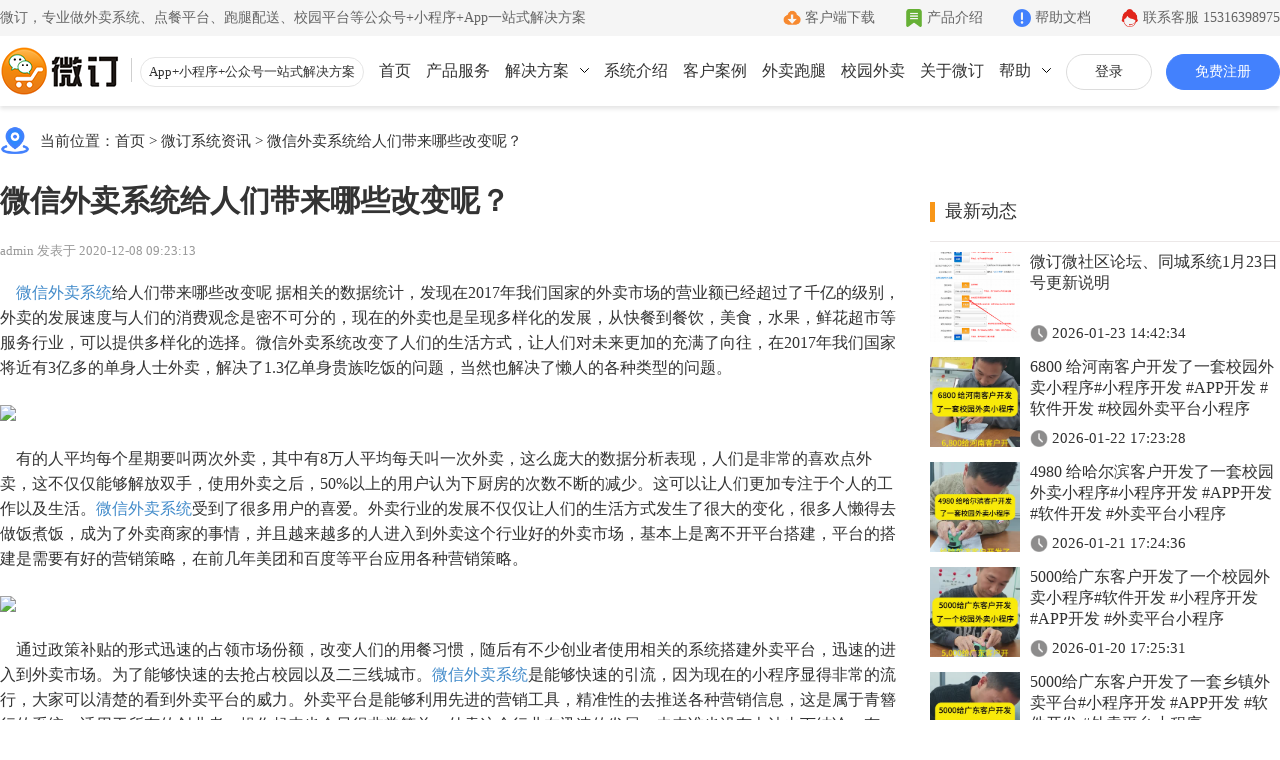

--- FILE ---
content_type: text/html
request_url: https://www.veding.com/static/v2/notice/2194.html
body_size: 9966
content:
<!DOCTYPE html PUBLIC "-//W3C//DTD HTML 4.01 Transitional//EN" "http://www.w3.org/TR/html4/loose.dtd"> <html> <head> <meta name="renderer" content="webkit" /> <meta name="applicable-device" content="pc"> <meta http-equiv="X-UA-Compatible" content="IE=Edge,chrome=1" /> <meta http-equiv="Content-Type" content="text/html; charset=UTF-8"> <title>微信外卖系统给人们带来哪些改变呢？ - 公众号+小程序+App一站式O2O服务平台-微订</title> <meta name="keywords" content="微信外卖系统,校园订餐平台,外卖小程序,小程序外卖系统,外卖App,跑腿App,微信跑腿系统,微信团购系统,本地外卖系统,本地外卖平台,公众号外卖系统" /> <meta name="description" content="微信外卖系统给人们带来哪些改变呢 据相关的数据统计，发现在2017年我们国家的外卖市场的营业额已经超" /> <link rel="canonical" href="https://www.veding.com/static/v2/notice/2194.html" /> <meta property='og:url' content='https://www.veding.com/static/v2/notice/2194.html'/> <meta property='og:locale' content='zh_CN'/> <meta property='og:type' content='website'/> <meta property='og:title' content='微信外卖系统给人们带来哪些改变呢？ - 公众号+小程序+App一站式O2O服务平台-微订'/> <meta property='og:description' content='微信外卖系统给人们带来哪些改变呢 据相关的数据统计，发现在2017年我们国家的外卖市场的营业额已经超'/> <meta property='og:site_name' content='微订'/> <meta property='article:author' content='veding'/> <link rel="stylesheet" href="https://vdpic.com/template/v2/css/reset.css?v=2838"> <link rel="stylesheet" href="https://vdpic.com/res/fans/web/default/css/common/common.css?v=2838"> <link rel="stylesheet" href="https://vdpic.com/template/css/aos.min.css"> <link rel="stylesheet" href="https://vdpic.com/template/v4/css/common.css?v=2838"> <link rel="stylesheet" href="https://vdpic.com/template/v4/css/style.css?v=2838"> <script src="https://vdpic.com/res/fans/web/default/js/common/jquery-3.7.1.min.js"></script> <script src="https://vdpic.com/template/js/aos.min.js"></script> <script type="text/javascript" src="https://vdpic.com/res/fans/web/default/js/common/appCommon.js?v=2838"></script> <script type="text/javascript" src="https://vdpic.com/template/v4/js/site.js?v=2838"></script> <script src="https://vdpic.com/template/v2/js/site-search-log.js?v=2838"></script> <script type="text/javascript" src="https://vdpic.com/res/thirdparty/ckplayer/ckplayer.min.js?v=2838"></script> <script type="text/javascript"> var holidayData = {"2026-02-10":2,"2026-02-08":1,"2026-02-09":2,"2026-02-06":2,"2026-02-07":1,"2026-02-04":2,"2026-02-05":2,"2026-02-02":2,"2026-02-03":2,"2026-02-01":1,"2026-01-31":1,"2026-01-30":2,"2026-01-29":2,"2026-01-26":2,"2026-01-25":1,"2026-01-28":2,"2026-01-27":2,"2026-01-22":2,"2026-01-21":2,"2026-01-24":1,"2026-01-23":2,"2026-01-20":2,"2026-01-19":2,"2026-01-18":1,"2026-01-15":2,"2026-02-28":2,"2026-01-14":2,"2026-01-17":1,"2026-02-26":2,"2026-01-16":2,"2026-02-27":2,"2026-01-11":1,"2026-02-24":2,"2026-01-10":1,"2026-02-25":2,"2026-01-13":2,"2026-02-22":1,"2026-01-12":2,"2026-02-23":1,"2026-02-20":1,"2026-02-21":1,"2026-01-08":2,"2026-01-07":2,"2026-02-19":1,"2026-01-09":2,"2026-01-04":2,"2026-02-17":1,"2026-01-03":1,"2026-02-18":1,"2026-01-06":2,"2026-02-15":1,"2026-01-05":2,"2026-02-16":1,"2026-02-13":2,"2026-02-14":2,"2026-01-02":1,"2026-02-11":2,"2026-01-01":1,"2026-02-12":2}; </script> </head> <body> <input type="hidden" id="siteContextPath" value=""/> <input type="hidden" id="siteResPath" value="https://vdpic.com"/> <div class="header"> <div class="header-top"> <div class="page-container"> <div class="left-text">微订，专业做外卖系统、点餐平台、跑腿配送、校园平台等公众号+小程序+App一站式解决方案</div> <a href="https://www.veding.com/static/v2/about.html#contact" class="right-link service"> 联系客服 <span class="js-service-qr-workday">15316398975</span> <span class="js-service-qr-sleepday" style="display:none;">17717677301</span> </a> <a href="https://www.veding.com/support/index.html" target="_blank" class="right-link help">帮助文档</a> <a href="https://www.veding.com/static/v2/product.html" class="right-link about">产品介绍</a> <a href="https://www.veding.com/static/downloadios.html" target="_blank" class="right-link download">客户端下载</a> </div> </div> <div class="header-menu page-container"> <a class="hd-logo" href="https://www.veding.com"> <img alt="微订" src="https://vdpic.com/template/v2/images/logo-2.png"> <span>App+小程序+公众号一站式解决方案 </span> </a> <ul class="hd-account hide-register-login-btn"> <li class="login"> <a href="https://www.veding.com/static/v2/login.html" target="_blank">登录</a> </li> <li class="register"> <a href="https://www.veding.com/static/v2/register.html" target="_blank">免费注册</a> </li> <li class="username none"> <a href="/header/login/forward.jhtml" target="_blank"></a> </li> <li class="logout none"> <a href="/member/logout.jhtml">退出</a> </li> <script type="text/javascript"> $(function(){ $.ajax({ type : "GET", url : "/auth/status/check.jhtml?act=v2", dataType : "jsonp", jsonp: 'callback', success : function(data){ if(data.t == 1) { $(".hd-account .username a").html(data.u); $(".hd-account .login,.hd-account .register").hide(); $(".hd-account .username,.hd-account .logout").show(); $("#nav-price").removeClass("none"); } } }); }); </script> </ul> <ul class="hd-right"> <li > <a href="https://www.veding.com">首页</a> </li> <li > <a href="https://www.veding.com/static/v2/product.html">产品服务</a> </li> <li > <a href="https://www.veding.com/static/v2/solution-h5.html">解决方案</a> <i class="arrow-icon"> <svg xmlns="http://www.w3.org/2000/svg" viewBox="0 0 9 5"><g><g><polyline points="0.5 0.5 4.5 4.5 8.5 0.5" fill="none" stroke-linecap="round" stroke-linejoin="round"></polyline></g></g></svg> </i> <div class="nav-dropdown solution"> <ul class="page-container1200"> <li class="text"> <span class="name">渠道</span> </li> <li> <a href="https://www.veding.com/static/v2/solution-h5.html" class="wechat"> <div class="title">公众号</div> <div class="sub-title">一键搭建微信商城</div> </a> </li> <li> <a href="https://www.veding.com/static/v2/solution-applet.html" class="applet"> <div class="title">小程序</div> <div class="sub-title">一键生成小程序</div> </a> </li> <li> <a href="https://www.veding.com/static/v2/solution-app.html" class="app"> <div class="title">App</div> <div class="sub-title">Android和IOS原生App</div> </a> </li> <li class="text"> <span class="name">更多</span> </li> <li> <a href="https://www.veding.net" target="_blank" class="school"> <div class="title">校园外卖</div> <div class="sub-title">一站式校园服务平台</div> </a> </li> <li> <a href="https://www.veding.com/static/v2/waimai-paotui.html" class="waimai"> <div class="title">外卖跑腿</div> <div class="sub-title">同城生活服务平台</div> </a> </li> <li> <a href="https://www.veding.com/static/v2/community.html" class="community"> <div class="title">社区团购</div> <div class="sub-title">社区+电商新模式</div> </a> </li> <li> <a href="https://www.veding.com/static/v2/citytown.html" class="citytown"> <div class="title">同城系统</div> <div class="sub-title">同城生活信息发布</div> </a> </li> <li> <a href="https://www.veding.com/static/v2/forum.html" class="forum"> <div class="title">微社区</div> <div class="sub-title">连接你的客户和粉丝</div> </a> </li> </ul> </div> </li> <li class="hide-register-login-btn"> <a href="https://www.vework.com" target="_blank">系统介绍</a> </li> <li > <a class="show-case-dialog" href="javascript:void(0);">客户案例</a> </li> <li > <a href="https://www.veding.com/static/v2/waimai-paotui.html">外卖跑腿</a> </li> <li> <a href="https://www.veding.net" target="_blank">校园外卖</a> </li> <li > <a href="https://www.veding.com/static/v2/about.html">关于微订</a> </li> <li > <a>帮助</a> <i class="arrow-icon"> <svg xmlns="http://www.w3.org/2000/svg" viewBox="0 0 9 5"><g><g><polyline points="0.5 0.5 4.5 4.5 8.5 0.5" fill="none" stroke-linecap="round" stroke-linejoin="round"></polyline></g></g></svg> </i> <div class="nav-dropdown help"> <ul class="page-container1200"> <li> <div class="big-title"> 使用教程 </div> <a href="https://www.veding.com/static/v2/usage.html#register"> <div class="title"> 注册教程 </div> <div class="sub-title"> 注册小程序和公众号帐号 </div> </a> <a href="https://www.veding.com/static/v2/usage.html#junior"> <div class="title"> 初级教程 </div> <div class="sub-title"> 创建店铺和产品 </div> </a> <a target="_blank" href="https://www.veding.com/static/v2/usage.html#video"> <div class="title"> 视频教程 </div> <div class="sub-title"> 一步一步视频讲解 </div> </a> <a href="https://support.veding.com" target="_blank"> <div class="title"> 帮助中心 </div> <div class="sub-title"> 常见问题解疑 </div> </a> <div class="split"></div> </li> <li> <div class="big-title"> App下载 </div> <a href="https://www.veding.com/static/downloadios.html" target="_blank"> <div class="title"> 商家客户端 </div> <div class="sub-title"> 手机端的管理客户端 </div> </a> <a href="http://s.veding.com/" target="_blank"> <div class="title"> 微送宝 </div> <div class="sub-title"> 配送员抢单助手 </div> </a> <a href="http://d.veding.com/" target="_blank"> <div class="title"> 云收银 </div> <div class="sub-title"> 店铺收银管家 </div> </a> <a href="http://fans.veding.com/" target="_blank"> <div class="title"> 微粉宝 </div> <div class="sub-title"> 粉丝交流沟通工具 </div> </a> <div class="split"></div> </li> <li> <div class="big-title"> 联系我们 </div> <a href="https://www.veding.com/static/v2/about.html#comp"> <div class="title"> 公司简介 </div> <div class="sub-title"> 致力于移动互联网开发 </div> </a> <a href="https://www.veding.com/static/v2/about.html#culture"> <div class="title"> 企业文化 </div> <div class="sub-title"> 有影响力的互联网企业 </div> </a> <a href="https://www.veding.com/static/v2/about.html#license"> <div class="title"> 公司资质 </div> <div class="sub-title"> 证件齐全，安全放心 </div> </a> <a href="https://www.veding.com/static/v2/about.html#contact"> <div class="title"> 联系我们 </div> <div class="sub-title"> 7*12小时在线咨询 </div> </a> </li> </ul> </div> </li> </ul> </div> </div> <div class="header-blank"></div> <div class="page-container"> <div class="notice-address">当前位置：<a href="https://www.veding.com">首页</a> > <a href="https://www.veding.com/static/v2/noticeList-61.html">微订系统资讯</a> > <a href="https://www.veding.com/static/v2/notice/2194.html">微信外卖系统给人们带来哪些改变呢？</a></div> <table class="notice-container notice-list mt25"> <tr> <td valign="top"> <div class="notice-detail"> <div class="notice-detail-title"> 微信外卖系统给人们带来哪些改变呢？ </div> <div class="notice-detail-sub-title mt20"> admin 发表于 2020-12-08 09:23:13 </div> <div class="notice-detail-content mt20"> <div class="rich"> <p><span style="font-size:16px">&nbsp; &nbsp;<a href="https://www.veding.com/"> 微信外卖系统</a>给人们带来哪些改变呢 据相关的数据统计，发现在2017年我们国家的外卖市场的营业额已经超过了千亿的级别，外卖的发展速度与人们的消费观念是密不可分的，现在的外卖也是呈现多样化的发展，从快餐到餐饮，美食，水果，鲜花超市等服务行业，可以提供多样化的选择。微信外卖系统改变了人们的生活方式，让人们对未来更加的充满了向往，在2017年我们国家将近有3亿多的单身人士外卖，解决了1.3亿单身贵族吃饭的问题，当然也解决了懒人的各种类型的问题。</span></p> <p>&nbsp;</p> <p><span style="font-size:16px"><img src="https://res.veding.com/attachment/alycms/www/2020/12/D3bHlOVDOhEcTgLw1.png" /></span></p> <p>&nbsp;</p> <p><span style="font-size:16px">&nbsp; &nbsp; 有的人平均每个星期要叫两次外卖，其中有8万人平均每天叫一次外卖，这么庞大的数据分析表现，人们是非常的喜欢点外卖，这不仅仅能够解放双手，使用外卖之后，50%以上的用户认为下厨房的次数不断的减少。这可以让人们更加专注于个人的工作以及生活。<a href="https://www.veding.com/">微信外卖系统</a>受到了很多用户的喜爱。外卖行业的发展不仅仅让人们的生活方式发生了很大的变化，很多人懒得去做饭煮饭，成为了外卖商家的事情，并且越来越多的人进入到外卖这个行业好的外卖市场，基本上是离不开平台搭建，平台的搭建是需要有好的营销策略，在前几年美团和百度等平台应用各种营销策略。</span></p> <p>&nbsp;</p> <p><span style="font-size:16px"><img src="https://res.veding.com/attachment/alycms/www/2020/12/OGcjfQbQs9PAl3xg1.png" /></span></p> <p>&nbsp;</p> <p><span style="font-size:16px">&nbsp; &nbsp; 通过政策补贴的形式迅速的占领市场份额，改变人们的用餐习惯，随后有不少创业者使用相关的系统搭建外卖平台，迅速的进入到外卖市场。为了能够快速的去抢占校园以及二三线城市。<a href="https://www.veding.com/">微信外卖系统</a>是能够快速的引流，因为现在的小程序显得非常的流行，大家可以清楚的看到外卖平台的威力。外卖平台是能够利用先进的营销工具，精准性的去推送各种营销信息，这是属于青簪行的系统，适用于所有的创业者，操作起来也会显得非常简单，外卖这个行业在迅速的发展，未来谁也没有办法去下结论，有一点可以清晰的知道，现在外卖行业仍然是有巨大的红利，竞争激烈，想要抓住机遇，大家是需要赶紧行动起来。</span></p> <p>&nbsp;</p> <p><span style="font-size:16px"><img src="https://res.veding.com/attachment/alycms/www/2020/12/IomMAvKFX6JmaiAf1.png" /></span></p> <p>&nbsp;</p> <p><span style="font-size:16px">&nbsp; &nbsp; 微订，专业做公众号+小程序+App一站式O2O移动商城系统，可以快速搭建微信外卖订餐系统、微信点餐平台、微信点餐系统、<a href="https://www.veding.com/">微信外卖系统</a>、微信外卖平台、微信订餐系统、微信订餐平台、微信点单系统、校园点餐平台、跑腿服务、交易零售等本地多元化服务平台，基于SaaS模式，向商户提供强大的O2O平台解决方案。https://www.veding.com/</span></p> </div> </div> <div class="notice-detail-tag"> <span>标签：</span><a href="https://www.veding.com/static/v2/notice/2194.html" target="_blank">微信外卖系统</a> </div> <div class="notice-detail-tag"> <span>上一条：</span><a href="https://www.veding.com/static/v2/notice/2193.html">微信外卖订餐系统成为夏日解暑的好朋友</a> </div> <div class="notice-detail-tag"> <span>下一条：</span><a href="https://www.veding.com/static/v2/notice/2192.html" >外卖订餐系统有哪些功能呢？</a> </div> <div class="notice-detail-disclaimer"> <p>免责声明：部分文章信息来源于网络以及网友投稿，本网站只负责对文章进行整理、排版、编辑，是出于传递更多信息之目的，并不意味着赞同其观点或证实其内容的真实性，如本站文章和转稿涉及版权等问题，请作者及时联系本站，我们会尽快处理。</p> <p class="mt20">责任申明：官方所有内容、图片如未经过授权，禁止任何形式的采集、镜像，否则后果自负！</p> <p class="mt20">标题：微信外卖系统给人们带来哪些改变呢？</p> <p>地址：https://www.veding.com/static/v2/notice/2194.html</p> </div> <div class="relative-notice"> 相关资讯 </div> <ul class="relative-notice-list"> <li> <a class="img" href="https://www.veding.com/static/v2/notice/3532.html" target="_blank"> <img alt=" 外卖订餐系统科技赋能，重塑餐饮消费新体验" src="https://vdpic.com/attachment/alycms/www/2024/11/XvLycOZYNGQ4f6do1.png?imageView2/1/w/230/h/154"> </a> <a class="title" href="https://www.veding.com/static/v2/notice/3532.html" target="_blank">  外卖订餐系统科技赋能，重塑餐饮消费新体验 </a> <div class="date"> 2024-11-11 10:12:52 </div> </li> <li> <a class="img" href="https://www.veding.com/static/v2/notice/3427.html" target="_blank"> <img alt="解锁微信外卖新玩法：社交与美食的无缝对接" src="https://vdpic.com/attachment/alycms/www/2024/9/ShBqThQpd2pZJOVU1.png?imageView2/1/w/230/h/154"> </a> <a class="title" href="https://www.veding.com/static/v2/notice/3427.html" target="_blank"> 解锁微信外卖新玩法：社交与美食的无缝对接 </a> <div class="date"> 2024-09-24 09:34:37 </div> </li> <li> <a class="img" href="https://www.veding.com/static/v2/notice/3507.html" target="_blank"> <img alt="微信外卖系统如何在微信平台实现高效订单管理" src="https://vdpic.com/attachment/alycms/www/2024/10/4emZPjcJFc3NCbAv1.png?imageView2/1/w/230/h/154"> </a> <a class="title" href="https://www.veding.com/static/v2/notice/3507.html" target="_blank"> 微信外卖系统如何在微信平台实现高效订单管理 </a> <div class="date"> 2024-10-31 09:55:11 </div> </li> <li> <a class="img" href="https://www.veding.com/static/v2/notice/3988.html" target="_blank"> <img alt="微订9月份更新说明，含10+产品功能优化升级!" src="https://vdpic.com/attachment/alycms/www/2025/9/ZiswUDCrp3UF2rTu1.png?imageView2/1/w/230/h/154"> </a> <a class="title" href="https://www.veding.com/static/v2/notice/3988.html" target="_blank"> 微订9月份更新说明，含10+产品功能优化升级! </a> <div class="date"> 2025-10-01 17:42:35 </div> </li> <li> <a class="img" href="https://www.veding.com/static/v2/notice/3894.html" target="_blank"> <img alt="微信外卖订餐系统：提升餐饮效率的最佳解决方案" src="https://vdpic.com/attachment/alycms/www/2025/6/mJ6y46kTIh8xjTw91.png?imageView2/1/w/230/h/154"> </a> <a class="title" href="https://www.veding.com/static/v2/notice/3894.html" target="_blank"> 微信外卖订餐系统：提升餐饮效率的最佳解决方案 </a> <div class="date"> 2025-06-04 09:30:02 </div> </li> <li> <a class="img" href="https://www.veding.com/static/v2/notice/3393.html" target="_blank"> <img alt="如何利用微信公众号外卖系统提升餐厅订单量" src="https://vdpic.com/attachment/alycms/www/2024/9/3qIdWotWx5TN4tXR1.png?imageView2/1/w/230/h/154"> </a> <a class="title" href="https://www.veding.com/static/v2/notice/3393.html" target="_blank"> 如何利用微信公众号外卖系统提升餐厅订单量 </a> <div class="date"> 2024-09-10 12:12:09 </div> </li> </ul> </div> </td> <td class="notice-right" valign="top"> <div class="title"> 最新动态 </div> <ul class="update-list"> <li> <table> <tr> <td class="img" valign="top"> <a href="https://www.veding.com/static/v2/notice/4072.html" target="_blank"> <img alt="微订微社区论坛、同城系统1月23日号更新说明" src="https://vdpic.com/attachment/alycms/www/2026/1/65WCGpRV88ymROtd1.png?imageView2/1/w/230/h/154"> </a> </td> <td class="content" valign="top"> <div class="title"> <a href="https://www.veding.com/static/v2/notice/4072.html" target="_blank"> 微订微社区论坛、同城系统1月23日号更新说明 </a> </div> <div class="date"> 2026-01-23 14:42:34 </div> </td> </tr> </table> </li> <li> <table> <tr> <td class="img" valign="top"> <a href="https://www.veding.com/static/v2/notice/4071.html" target="_blank"> <img alt="6800 给河南客户开发了一套校园外卖小程序#小程序开发 #APP开发 #软件开发 #校园外卖平台小程序" style="object-fit:cover;" src="https://vdpic.com/attachment/alycms/www/2026/1/N1VsCLmbm3iQq1pm1.mp4?vframe/jpg/offset/1"> </a> </td> <td class="content" valign="top"> <div class="title"> <a href="https://www.veding.com/static/v2/notice/4071.html" target="_blank"> 6800 给河南客户开发了一套校园外卖小程序#小程序开发 #APP开发 #软件开发 #校园外卖平台小程序 </a> </div> <div class="date"> 2026-01-22 17:23:28 </div> </td> </tr> </table> </li> <li> <table> <tr> <td class="img" valign="top"> <a href="https://www.veding.com/static/v2/notice/4070.html" target="_blank"> <img alt="4980 给哈尔滨客户开发了一套校园外卖小程序#小程序开发 #APP开发 #软件开发 #外卖平台小程序" style="object-fit:cover;" src="https://vdpic.com/attachment/alycms/www/2026/1/u8n9LPJgK0EqhFkP1.mp4?vframe/jpg/offset/1"> </a> </td> <td class="content" valign="top"> <div class="title"> <a href="https://www.veding.com/static/v2/notice/4070.html" target="_blank"> 4980 给哈尔滨客户开发了一套校园外卖小程序#小程序开发 #APP开发 #软件开发 #外卖平台小程序 </a> </div> <div class="date"> 2026-01-21 17:24:36 </div> </td> </tr> </table> </li> <li> <table> <tr> <td class="img" valign="top"> <a href="https://www.veding.com/static/v2/notice/4069.html" target="_blank"> <img alt="5000给广东客户开发了一个校园外卖小程序#软件开发 #小程序开发 #APP开发 #外卖平台小程序" style="object-fit:cover;" src="https://vdpic.com/attachment/alycms/www/2026/1/Z8lOeTvn20C1Efwh1.mp4?vframe/jpg/offset/1"> </a> </td> <td class="content" valign="top"> <div class="title"> <a href="https://www.veding.com/static/v2/notice/4069.html" target="_blank"> 5000给广东客户开发了一个校园外卖小程序#软件开发 #小程序开发 #APP开发 #外卖平台小程序 </a> </div> <div class="date"> 2026-01-20 17:25:31 </div> </td> </tr> </table> </li> <li> <table> <tr> <td class="img" valign="top"> <a href="https://www.veding.com/static/v2/notice/4068.html" target="_blank"> <img alt="5000给广东客户开发了一套乡镇外卖平台#小程序开发 #APP开发 #软件开发 #外卖平台小程序" style="object-fit:cover;" src="https://vdpic.com/attachment/alycms/www/2026/1/E9W8hoWfHZFUI0KN1.mp4?vframe/jpg/offset/1"> </a> </td> <td class="content" valign="top"> <div class="title"> <a href="https://www.veding.com/static/v2/notice/4068.html" target="_blank"> 5000给广东客户开发了一套乡镇外卖平台#小程序开发 #APP开发 #软件开发 #外卖平台小程序 </a> </div> <div class="date"> 2026-01-19 17:28:21 </div> </td> </tr> </table> </li> <li> <table> <tr> <td class="img" valign="top"> <a href="https://www.veding.com/static/v2/notice/4065.html" target="_blank"> <img alt="微订微社区论坛、同城系统1月16日号更新说明" src="https://vdpic.com/attachment/alycms/www/2026/1/O1wQFiulelC8Tk3C1.png?imageView2/1/w/230/h/154"> </a> </td> <td class="content" valign="top"> <div class="title"> <a href="https://www.veding.com/static/v2/notice/4065.html" target="_blank"> 微订微社区论坛、同城系统1月16日号更新说明 </a> </div> <div class="date"> 2026-01-16 15:15:22 </div> </td> </tr> </table> </li> <li> <table> <tr> <td class="img" valign="top"> <a href="https://www.veding.com/static/v2/notice/4064.html" target="_blank"> <img alt="5980给南京客户开发了一个校园外卖小程序#小程序开发 #APP开发 #软件开发 #外卖平台小程序" style="object-fit:cover;" src="https://vdpic.com/attachment/alycms/www/2026/1/C6AIIsoTI0DaZFnX1.mp4?vframe/jpg/offset/1"> </a> </td> <td class="content" valign="top"> <div class="title"> <a href="https://www.veding.com/static/v2/notice/4064.html" target="_blank"> 5980给南京客户开发了一个校园外卖小程序#小程序开发 #APP开发 #软件开发 #外卖平台小程序 </a> </div> <div class="date"> 2026-01-15 17:27:38 </div> </td> </tr> </table> </li> <li> <table> <tr> <td class="img" valign="top"> <a href="https://www.veding.com/static/v2/notice/4063.html" target="_blank"> <img alt="4980给福建客户开发了一个校园外卖跑腿小程序#小程序开发 #APP开发 #软件开发 #外卖平台小程序" style="object-fit:cover;" src="https://vdpic.com/attachment/alycms/www/2026/1/34YX4KPsnxXkvtwG1.mp4?vframe/jpg/offset/1"> </a> </td> <td class="content" valign="top"> <div class="title"> <a href="https://www.veding.com/static/v2/notice/4063.html" target="_blank"> 4980给福建客户开发了一个校园外卖跑腿小程序#小程序开发 #APP开发 #软件开发 #外卖平台小程序 </a> </div> <div class="date"> 2026-01-14 17:09:53 </div> </td> </tr> </table> </li> <li> <table> <tr> <td class="img" valign="top"> <a href="https://www.veding.com/static/v2/notice/4062.html" target="_blank"> <img alt="4980给徐州客户开发了一个校园外卖跑腿小程序#小程序开发 #APP开发 #软件开发 #外卖平台开发" style="object-fit:cover;" src="https://vdpic.com/attachment/alycms/www/2026/1/gHrtpvJDadJmx9yX1.mp4?vframe/jpg/offset/1"> </a> </td> <td class="content" valign="top"> <div class="title"> <a href="https://www.veding.com/static/v2/notice/4062.html" target="_blank"> 4980给徐州客户开发了一个校园外卖跑腿小程序#小程序开发 #APP开发 #软件开发 #外卖平台开发 </a> </div> <div class="date"> 2026-01-13 17:13:25 </div> </td> </tr> </table> </li> <li> <table> <tr> <td class="img" valign="top"> <a href="https://www.veding.com/static/v2/notice/4061.html" target="_blank"> <img alt="6800给云南客户开发了一个乡镇外卖跑腿小程序#小程序开发 #APP开发 #软件开发 #外卖平台小程序" style="object-fit:cover;" src="https://vdpic.com/attachment/alycms/www/2026/1/24MF0FA2GZTVy9xf1.mp4?vframe/jpg/offset/1"> </a> </td> <td class="content" valign="top"> <div class="title"> <a href="https://www.veding.com/static/v2/notice/4061.html" target="_blank"> 6800给云南客户开发了一个乡镇外卖跑腿小程序#小程序开发 #APP开发 #软件开发 #外卖平台小程序 </a> </div> <div class="date"> 2026-01-12 17:24:29 </div> </td> </tr> </table> </li> <li> <table> <tr> <td class="img" valign="top"> <a href="https://www.veding.com/static/v2/notice/4058.html" target="_blank"> <img alt="微订微社区论坛系统1月12日号更新说明" src="https://vdpic.com/attachment/alycms/www/2026/1/rJ9q3nKaiiHUIXXI1.png?imageView2/1/w/230/h/154"> </a> </td> <td class="content" valign="top"> <div class="title"> <a href="https://www.veding.com/static/v2/notice/4058.html" target="_blank"> 微订微社区论坛系统1月12日号更新说明 </a> </div> <div class="date"> 2026-01-12 14:22:33 </div> </td> </tr> </table> </li> <li> <table> <tr> <td class="img" valign="top"> <a href="https://www.veding.com/static/v2/notice/4055.html" target="_blank"> <img alt=" 微订微社区论坛系统1月9日号更新说明" src="https://vdpic.com/attachment/alycms/www/2026/1/R6xPX2gT8s3sYnWt1.png?imageView2/1/w/230/h/154"> </a> </td> <td class="content" valign="top"> <div class="title"> <a href="https://www.veding.com/static/v2/notice/4055.html" target="_blank"> 微订微社区论坛系统1月9日号更新说明 </a> </div> <div class="date"> 2026-01-09 16:44:52 </div> </td> </tr> </table> </li> <li> <table> <tr> <td class="img" valign="top"> <a href="https://www.veding.com/static/v2/notice/4054.html" target="_blank"> <img alt="4800给浙江客户开发了一个校园外卖小程序#小程序开发 #APP开发 #软件开发" style="object-fit:cover;" src="https://vdpic.com/attachment/alycms/www/2026/1/bVmlgYoQYeA7RcHI1.mp4?vframe/jpg/offset/1"> </a> </td> <td class="content" valign="top"> <div class="title"> <a href="https://www.veding.com/static/v2/notice/4054.html" target="_blank"> 4800给浙江客户开发了一个校园外卖小程序#小程序开发 #APP开发 #软件开发 </a> </div> <div class="date"> 2026-01-08 17:29:42 </div> </td> </tr> </table> </li> <li> <table> <tr> <td class="img" valign="top"> <a href="https://www.veding.com/static/v2/notice/4053.html" target="_blank"> <img alt="4980给湖南客户开发了一个校园外卖平台小程序#小程序开发 #APP开发 #软件开发 #外卖平台开发" style="object-fit:cover;" src="https://vdpic.com/attachment/alycms/www/2026/1/ofwKMRH9l9i1ZMfr1.mp4?vframe/jpg/offset/1"> </a> </td> <td class="content" valign="top"> <div class="title"> <a href="https://www.veding.com/static/v2/notice/4053.html" target="_blank"> 4980给湖南客户开发了一个校园外卖平台小程序#小程序开发 #APP开发 #软件开发 #外卖平台开发 </a> </div> <div class="date"> 2026-01-06 17:10:20 </div> </td> </tr> </table> </li> <li> <table> <tr> <td class="img" valign="top"> <a href="https://www.veding.com/static/v2/notice/4052.html" target="_blank"> <img alt="微订12月31日更新说明，含23+产品功能优化升级!#小程序开发 #APP开发 #软件开发" style="object-fit:cover;" src="https://vdpic.com/attachment/alycms/www/2025/12/OWg5Yzf5TB0bPrGO1.mp4?vframe/jpg/offset/1"> </a> </td> <td class="content" valign="top"> <div class="title"> <a href="https://www.veding.com/static/v2/notice/4052.html" target="_blank"> 微订12月31日更新说明，含23+产品功能优化升级!#小程序开发 #APP开发 #软件开发 </a> </div> <div class="date"> 2025-12-31 16:54:07 </div> </td> </tr> </table> </li> <li> <table> <tr> <td class="img" valign="top"> <a href="https://www.veding.com/static/v2/notice/4049.html" target="_blank"> <img alt="微订12月31日更新说明，含23+产品功能优化升级!" src="https://vdpic.com/attachment/alycms/www/2025/12/5M8NM6Z9WjWrOtnI1.png?imageView2/1/w/230/h/154"> </a> </td> <td class="content" valign="top"> <div class="title"> <a href="https://www.veding.com/static/v2/notice/4049.html" target="_blank"> 微订12月31日更新说明，含23+产品功能优化升级! </a> </div> <div class="date"> 2025-12-31 16:23:40 </div> </td> </tr> </table> </li> <li> <table> <tr> <td class="img" valign="top"> <a href="https://www.veding.com/static/v2/notice/4046.html" target="_blank"> <img alt="微订微社区论坛系统12月31号更新说明" src="https://vdpic.com/attachment/alycms/www/2025/12/AhSGs6kY1.png?imageView2/1/w/230/h/154"> </a> </td> <td class="content" valign="top"> <div class="title"> <a href="https://www.veding.com/static/v2/notice/4046.html" target="_blank"> 微订微社区论坛系统12月31号更新说明 </a> </div> <div class="date"> 2025-12-31 14:31:58 </div> </td> </tr> </table> </li> <li> <table> <tr> <td class="img" valign="top"> <a href="https://www.veding.com/static/v2/notice/4045.html" target="_blank"> <img alt="4800给江西客户开发了一个校园外卖小程序 #小程序开发 #APP开发 #软件开发 #校园外卖小程序" style="object-fit:cover;" src="https://vdpic.com/attachment/alycms/www/2025/12/5zscU1iTOVg7NLXq1.mp4?vframe/jpg/offset/1"> </a> </td> <td class="content" valign="top"> <div class="title"> <a href="https://www.veding.com/static/v2/notice/4045.html" target="_blank"> 4800给江西客户开发了一个校园外卖小程序 #小程序开发 #APP开发 #软件开发 #校园外卖小程序 </a> </div> <div class="date"> 2025-12-30 17:28:35 </div> </td> </tr> </table> </li> <li> <table> <tr> <td class="img" valign="top"> <a href="https://www.veding.com/static/v2/notice/4044.html" target="_blank"> <img alt="4980给河南客户开发了一个校园外卖跑腿小程序#小程序开发 #APP开发 #软件开发 #外卖平台开发" style="object-fit:cover;" src="https://vdpic.com/attachment/alycms/www/2025/12/KNl87hoRagqVMpHh1.mp4?vframe/jpg/offset/1"> </a> </td> <td class="content" valign="top"> <div class="title"> <a href="https://www.veding.com/static/v2/notice/4044.html" target="_blank"> 4980给河南客户开发了一个校园外卖跑腿小程序#小程序开发 #APP开发 #软件开发 #外卖平台开发 </a> </div> <div class="date"> 2025-12-29 17:12:10 </div> </td> </tr> </table> </li> <li> <table> <tr> <td class="img" valign="top"> <a href="https://www.veding.com/static/v2/notice/4043.html" target="_blank"> <img alt="5000给甘肃客户开发了一套同城生活服务平台#小程序开发 #APP开发 #软件开发 #外卖平台开发" style="object-fit:cover;" src="https://vdpic.com/attachment/alycms/www/2025/12/dX3tUKmYSwCiKa3A1.mp4?vframe/jpg/offset/1"> </a> </td> <td class="content" valign="top"> <div class="title"> <a href="https://www.veding.com/static/v2/notice/4043.html" target="_blank"> 5000给甘肃客户开发了一套同城生活服务平台#小程序开发 #APP开发 #软件开发 #外卖平台开发 </a> </div> <div class="date"> 2025-12-25 17:19:32 </div> </td> </tr> </table> </li> </ul> <div class="title"> 相关标签 </div> <div class="sys-tag"> <a href="https://www.veding.net" target="_blank">校园点餐系统</a> <a href="https://www.veding.com/static/v2/solution-h5.html" target="_blank">外卖配送系统</a> <a href="https://www.vework.cn/" target="_blank">本地外卖平台</a> <a href="https://www.veding.com/static/v2/product.html" target="_blank">外卖系统开发</a> <a href="https://www.vwork365.com/" target="_blank">跑腿系统</a> <a href="https://www.vdians.com/" target="_blank">县城跑腿系统</a> <a href="https://www.veding.cn" target="_blank">外卖订餐系统</a> <a href="https://www.veding.com/static/v2/solution-applet.html" target="_blank">微信外卖小程序</a> <a href="https://www.xiaoapp.com/" target="_blank">外卖系统软件</a> <a href="https://www.veding.com/static/v2/citytown.html" target="_blank">同城跑腿系统</a> <a href="https://www.veding.com/static/v2/waimai-paotui.html" target="_blank">外卖跑腿系统</a> <a href="https://www.veding.com/static/v2/solution-applet.html" target="_blank">校园外卖平台小程序</a> <a href="https://www.vework.com/" target="_blank">外卖系统开发公司</a> <a href="https://www.veding.com/static/v2/citytown.html" target="_blank">同城配送系统</a> <a href="https://www.vework.cn/" target="_blank">外卖系统平台</a> <a href="https://www.veding.com" target="_blank">外卖平台系统</a> <a href="https://www.vdians.com/" target="_blank">县城外卖系统</a> <a href="https://www.veding.net" target="_blank">校园小程序平台系统</a> <a href="https://www.xiaoapp.com/" target="_blank">微信外卖系统开发</a> <a href="https://www.veding.com" target="_blank">校园外卖系统</a> <a href="https://www.veding.cn/v3/waimai-paotui.html" target="_blank">同城外卖系统</a> <a href="https://www.vework.com/" target="_blank">创立外卖平台</a> <a href="https://www.veding.cn/v3/waimai-paotui.html" target="_blank">外卖跑腿系统</a> <a href="https://www.veding.com/static/v2/solution-h5.html" target="_blank">微信外卖系统</a> <a href="https://www.veding.com/static/v2/solution-app.html" target="_blank">跑腿系统APP开发</a> <a href="https://www.veding.cn" target="_blank">外卖小程序</a> <a href="https://www.veding.com/static/v2/solution-app.html" target="_blank">跑腿APP开发</a> <a href="https://www.veding.com/static/v2/solution-app.html" target="_blank">外卖app开发</a> <a href="https://www.veding.com/support/index.html" target="_blank">外卖平台系统开发</a> <a href="https://www.vwork365.com/" target="_blank">微信跑腿平台</a> <a href="https://www.veding.net" target="_blank">校园外卖平台</a> <a href="https://www.veding.com/static/v2/waimai-paotui.html" target="_blank">同城外卖系统</a> <a href="https://www.vework.cn/" target="_blank">本地外卖系统</a> <a href="https://www.veding.com/static/v2/solution-applet.html" target="_blank">外卖小程序开发</a> <a href="https://www.veding.com/static/v2/community.html" target="_blank">微信团购系统</a> <a href="https://www.vedingv2.com/" target="_blank">校园跑腿系统</a> <a href="https://www.veding.net" target="_blank">校园外卖系统</a> <a href="https://www.xiaoapp.com/" target="_blank">外卖跑腿系统</a> <a href="https://www.veding.net" target="_blank">校园外卖小程序平台系统</a> <a href="https://www.vedingv2.cn/" target="_blank">校园跑腿APP</a> <a href="https://www.veding.com" target="_blank">微信外卖订餐系统</a> <a href="https://www.veding.net" target="_blank">校园外卖订餐系统</a> <a href="https://www.veding.net/v6/about.html" target="_blank">校园外卖软件公司</a> <a href="https://www.veding.net" target="_blank">校园外卖跑腿系统</a> <a href="https://www.vedingv2.cn/" target="_blank">校园跑腿系统软件</a> <a href="https://www.veding.net/v6/product.html" target="_blank">校园外卖平台小程序</a> <a href="https://www.vedingv2.com/" target="_blank">校园配送系统</a> <a href="https://www.veding.com/static/v2/solution-h5.html" target="_blank">微信外卖平台</a> <a href="https://www.veding.com" target="_blank">外卖系统</a> <a href="https://www.veding.com/static/v2/solution-h5.html" target="_blank">乡镇外卖平台</a> </div> </td> </tr> </table> </div> <div class="bottom-register mt30"> <div class="page-container1200"> <div class="text-wrap"> <p class="title" data-aos="fade-in" data-aos-delay="100">立即注册，开启移动O2O电商时代</p> <p class="desc"> <span class="spacer"></span> <span class="text" data-aos="fade-in" data-aos-delay="200">公众号 / 小程序 / App 一站式O2O解决方案</span> <span class="spacer"></span> </p> </div> <a data-aos="fade-in" data-aos-delay="300" class="btn hide-register-login-btn" href="https://www.veding.com/static/v2/register.html" target="_blank">免费注册</a> </div> </div> <div style="display:none;"> <script type="text/javascript"> var _hmt = _hmt || []; (function() { var hm = document.createElement("script"); hm.src = "https://hm.baidu.com/hm.js?f9d6a39ae13fd9c378aa0a4b5f7c622d"; var s = document.getElementsByTagName("script")[0]; s.parentNode.insertBefore(hm, s); })(); </script> <script type="text/javascript"> (function(){ var bp = document.createElement('script'); var curProtocol = window.location.protocol.split(':')[0]; if (curProtocol === 'https') { bp.src = 'https://zz.bdstatic.com/linksubmit/push.js'; } else { bp.src = 'http://push.zhanzhang.baidu.com/push.js'; } var s = document.getElementsByTagName("script")[0]; s.parentNode.insertBefore(bp, s); })(); </script> <script type="text/javascript"> (function(){ var src = "https://s.ssl.qhres2.com/ssl/ab77b6ea7f3fbf79.js"; document.write('<script src="' + src + '" id="sozz"><\/script>'); })(); </script> </div> </body> <div class="footer page-container"> <table> <tr> <td class="footer-left" valign="top"> <a class="ft-logo" href="https://www.veding.com"> <img alt="微订" src="https://vdpic.com/template/v2/images/logo-2.png"> <span>做外卖O2O平台，用微订</span> </a> <div class="ft-cop"> <img src="https://vdpic.com/template/v4/images/footer-p1.png" /> <img src="https://vdpic.com/template/v4/images/footer-p2.png" /> </div> <div class="ft-lisence"> <span>增值电信业务经营许可证</span> ： <a>沪B2-20190111</a> - <a href="https://beian.miit.gov.cn" target="_blank">沪ICP备14011442号</a> </div> <div class="ft-lisence mt120"> <span>友情链接：</span> <a href="https://www.veding.com/sitemap.xml" target="_blank">网站地图</a> &nbsp; <a href="https://www.veding.net/" target="_blank">校园外卖系统</a> &nbsp; <a href="https://www.veding.cn/" target="_blank">外卖订餐系统</a> &nbsp; <a href="https://www.xiaoapp.com/" target="_blank">外卖跑腿系统</a> &nbsp; <a target="_blank" href="https://www.vework.com/">外卖平台系统</a> &nbsp; <a target="_blank" href="https://www.vework.cn/">外卖系统软件</a> &nbsp; <a target="_blank" href="https://www.vwork365.com/">外卖跑腿系统</a> &nbsp; <a target="_blank" href="https://www.vdians.com/">微信外卖订餐系统</a> &nbsp; <a target="_blank" href="https://www.vedingv2.cn/">校园外卖平台小程序</a> &nbsp; <a target="_blank" href="https://www.vedingv2.com/">外卖系统开发</a> </div> </td> <td class="footer-right"> <div class="footer-list"> <div class="title">公司</div> <div class="line"></div> <a class="sub-title" href="https://www.veding.com/static/v2/about.html">关于微订</a> <a class="sub-title" href="https://www.veding.com/static/v2/about.html#comp">公司简介</a> <a class="sub-title" href="https://www.veding.com/static/v2/about.html#culture">公司文化</a> <a class="sub-title" href="https://www.veding.com/static/v2/about.html#license">公司资质</a> <a class="sub-title" href="https://www.veding.com/static/v2/about.html#contact">联系我们</a> <a class="sub-title" href="https://www.veding.com/support/index.html" target="_blank">帮助中心</a> </div> <div class="footer-list"> <div class="title">产品</div> <div class="line"></div> <a class="sub-title" href="https://www.veding.com/static/v2/product.html">产品中心</a> <a class="sub-title" href="https://www.veding.com/static/v2/waimai-paotui.html">外卖跑腿</a> <a class="sub-title" href="https://www.veding.com/static/v2/community.html">社区团购</a> <a class="sub-title" href="https://www.veding.com/static/v2/citytown.html">同城系统</a> <a class="sub-title" href="https://www.veding.com/static/v2/forum.html">微社区</a> <a class="sub-title" href="https://www.veding.net" target="_blank">校园外卖</a> <a class="sub-title" href="https://www.vework.com" target="_blank">系统介绍</a> </div> <div class="footer-list"> <div class="title">联系</div> <div class="line"></div> <div class="sub-title">服务热线：400-030-7919</div> <div class="sub-title js-service-qr-workday">电话/微信：021-68861603、15316398975</div> <div class="sub-title js-service-qr-workday">电话/微信：021-68861602、13636566643</div> <div class="sub-title js-service-qr-sleepday" style="display:none;">电话/微信：17717677301</div> <div class="sub-title">售 后 Q Q：<a class="qq-link-icon" target="_blank" href="/service/qq/redirect.jhtml"></a></div> <div class="sub-title">地址：上海嘉定区墨玉南路1033号嘉亭大厦(轨道交通11号线安亭站)</div> </div> <div class="footer-list"> <div class="title">关注</div> <div class="line"></div> <div class="sub-title">关注微信，了解最新动态</div> <img alt="关注微订" src="https://vdpic.com/template/images/weixin_trial.jpg?v=2838" width="130"> </div> </td> </tr> </table> </div> <div class="contact-popup"> <span class="contact-popup-close"></span> <div class="js-service-qr-workday"> <div class="contact-popup-text">联系我们</div> <img src="https://res.veding.com/template/v2/mobile/images/wechat-xiaohe.jpg" /> <div class="contact-popup-text" style="margin-top: 0;">微信/手机：15316398975</div> </div> <div class="js-service-qr-sleepday" style="display:none;"> <div class="contact-popup-text">联系我们</div> <img src="https://vdpic.com/template/v2/mobile/images/index-wechat_4.png" /> <div class="contact-popup-text" style="margin-top: 0;">微信/手机：17717677301</div> </div> </div> </html>

--- FILE ---
content_type: text/css
request_url: https://vdpic.com/template/v4/css/common.css?v=2838
body_size: 5484
content:
@charset "utf-8";html{min-width:1230px}body{font-family:Microsoft Yahei}.header-top{background-color:#f5f5f5;height:36px;overflow:hidden;transition:height .6s}.header-top .left-text{color:#656565;font-size:14px;font-family:"microsoft yahei";line-height:36px;float:left}.header-top .right-link{float:right;color:#656565;font-size:14px;font-family:"microsoft yahei";line-height:36px;margin-left:30px;background-size:18px;background-repeat:no-repeat;padding-left:22px;background-position:left center}.header-top .right-link.service{background-image:url(../images/header-top-3.png);cursor:pointer}.header-top .right-link.help{background-image:url(../images/header-top-4.png)}.header-top .right-link.about{background-image:url(../images/header-top-2.png)}.header-top .right-link.download{background-image:url(../images/header-top-1.png)}.header-blank{height:106px;width:100%}.page-container{margin:0 auto;max-width:1380px;min-width:1260px}.page-container1200{margin:0 auto;width:1200px}.page-container-sub-title{font:18px/18px "Microsoft Yahei";color:#666;text-align:center}.page-container-title{font:36px/36px "Microsoft Yahei";color:#333;text-align:center}.header{position:fixed;top:0;width:100%;height:106px;line-height:70px;text-align:left;z-index:10001;background-color:#fff;font-family:"微软雅黑";box-shadow:0 3px 4px rgba(0,0,0,0.1);box-sizing:border-box;transition:height .6s}.header-menu{height:70px;position:relative}.hd-logo{float:left;display:block;height:50px;position:absolute;top:50%;margin-top:-25px}.hd-right{float:right}.hd-right>li .arrow-icon svg{stroke:#000}.hd-right>li.hover .arrow-icon svg,.hd-right>li:hover .arrow-icon svg{stroke:#4381fd}.hd-right>li .arrow-icon{display:inline-block;vertical-align:top;margin-left:8px;width:9px;height:70px;line-height:0;padding:32px 0;box-sizing:border-box;transition:transform .3s}.hd-right>li{float:left;margin-right:15px}.hd-right>li:hover .arrow-icon{transform:rotate(180deg)}.hd-right>li.hover>a,.hd-right>li:hover>a{color:#4381fd}.hd-right>li>a{font-size:16px;color:#333;text-decoration:none;transition:color .3s}.hd-right>li .nav-dropdown{position:fixed;z-index:10;left:0;right:0;top:106px;background:#fff;line-height:1.2;box-shadow:0 3px 8px 0 rgba(0,0,0,.1);cursor:auto;height:0;overflow:hidden;transition:.3s ease-in-out;-webkit-transition:.3s ease-in-out;-moz-transition:.3s ease-in-out;-ms-transition:.3s ease-in-out;-o-transition:.3s ease-in-out}.hd-logo span:before{content:"";display:block;position:absolute;left:-10px;width:1px;height:24px;background-color:#cfcfcf}.hd-logo span{position:absolute;width:224px;height:30px;line-height:28px;box-sizing:border-box;border:1px solid #e6e6e6;border-radius:30px;color:#333;font-size:13px;text-align:center;margin-top:-14px;top:50%;left:140px}.hd-account{float:right}.hd-account li{float:left}.hd-account li.login a,.hd-account li.register a{display:inline-block;vertical-align:middle;height:36px;line-height:34px;border:1px solid #dcdcdc;border-radius:28px;text-align:center;font-size:14px;color:#333;background:#fff;box-sizing:border-box;transition:color .3s,border-color .3s;text-decoration:none;padding:0 28px}.hd-account li.logout a,.hd-account li.username a{display:inline-block;vertical-align:middle;height:36px;line-height:34px;text-align:center;font-size:14px;color:#333;box-sizing:border-box;transition:color .3s,border-color .3s;text-decoration:none;padding:0 10px}.hd-account li.username a{color:#2566e9}.hd-account li.logout a:hover{color:#2566e9}.hd-account li.login a:hover{border-color:#2566e9;color:#2566e9}.hd-account li.register a{border-color:#4381fd;background-color:#4381fd;color:white;margin-left:14px}.nav-dropdown.solution li a:hover{background-color:#f7f8fa}.nav-dropdown.solution li a .sub-title{font-size:14px;line-height:18px;color:#969799;margin-top:5px}.nav-dropdown.solution li a .title{font-size:18px;line-height:25px;color:#323233}.nav-dropdown.solution li a.wechat{background-image:url(../images/wechat.png)}.nav-dropdown.solution li a.applet{background-image:url(../images/applet.png)}.nav-dropdown.solution li a.app{background-image:url(../images/app.png)}.nav-dropdown.solution li a.live{background-image:url(../images/live.png)}.nav-dropdown.solution li a.school{background-image:url(../../v6/images/index5_1.png)}.nav-dropdown.solution li a.waimai{background-image:url(../images/waimai-header.png)}.nav-dropdown.solution li a.community{background-image:url(../images/community.png)}.nav-dropdown.solution li a.citytown{background-image:url(../images/citytown.png)}.nav-dropdown.solution li a.forum{background-image:url(../images/forum.png)}.nav-dropdown.solution li a{display:block;background:20px center no-repeat;background-size:45px;padding-left:74px;width:100%;padding-top:15px;padding-bottom:15px;box-sizing:border-box}.nav-dropdown.solution li .name{font-size:15px;color:#666;float:right;line-height:45px;margin-right:10px}.nav-dropdown.solution li{float:left;width:238px;padding-top:20px}.nav-dropdown.solution .text{clear:both;width:100px}.nav-dropdown.solution .page-container1200{width:1300px}.hd-right>li:hover .nav-dropdown.solution{height:220px}.nav-dropdown.help a:hover{background-color:#f7f8fa}.nav-dropdown.help a{display:block;width:250px;padding-left:10px;padding-top:5px;padding-bottom:5px;margin-top:10px}.nav-dropdown.help .big-title{font-size:18px;color:#323233;margin-bottom:20px;margin-top:10px}.nav-dropdown.help .sub-title{font-size:14px;line-height:18px;color:#969799;margin-top:5px}.nav-dropdown.help .title{font-size:16px;line-height:25px;color:#323233}.nav-dropdown.help li .split{position:absolute;right:25px;top:0;height:100%;width:1px;background:#ddd}.nav-dropdown.help li{float:left;width:33.33%;position:relative}.hd-right>li:hover .nav-dropdown.help{height:350px}.nav-dropdown.help .page-container1200{margin-top:20px}.header.hide-header-top{height:70px;transition:height .6s}.header.hide-header-top .header-top{height:0;transition:height .6s}.header.hide-header-top .hd-right>li .nav-dropdown{top:70px}.fixed-services .item>p{font-size:12px;color:#fff;line-height:17px;text-align:center;margin-top:4px;font-weight:300}.fixed-services .item>img{width:24px;height:24px;display:block;margin:0 auto}.fixed-services .split p{height:1px;width:48px;background:rgba(0,0,0,.3);margin:0 auto}.fixed-services .split{background:#155bd4;padding:3px 0;height:1px;width:100%;position:relative;z-index:10}.fixed-services .item{cursor:pointer;display:block;width:60px;height:54px;padding:5px 0 7px;-webkit-box-sizing:border-box;-moz-box-sizing:border-box;box-sizing:border-box;position:relative;z-index:10;background:#155bd4;display:block}.fixed-services{width:60px;position:fixed;z-index:202;opacity:1;-webkit-transition:all,.5s,ease;-moz-transition:all,.5s,ease;transition:all,.5s,ease;border-radius:2px 0 0 2px;display:none}.float-services{position:fixed;width:420px;height:176px;-webkit-transition:all 1s ease;-moz-transition:all 1s ease;transition:all 1s ease;-webkit-transition-timing-function:ease-in-out;-moz-transition-timing-function:ease-in-out;transition-timing-function:ease-in-out;z-index:201;display:none}.float-services-container footer a.on{border:1px solid #155bd4;background:#155bd4;color:#fff;margin-left:14px}.float-services-container footer a{width:112px;height:40px;line-height:40px;text-align:center;cursor:pointer;display:inline-block;font-size:14px;-webkit-box-sizing:border-box;-moz-box-sizing:border-box;box-sizing:border-box;font-weight:300;border-radius:2px;border:1px solid #155bd4;color:#155bd4;margin-left:92px}.float-services-container section p span{font-size:20px;color:#323233;vertical-align:bottom;font-weight:600}.float-services-container section p{font-size:14px;margin-bottom:6px;font-weight:400;color:#646566;margin-top:10px}.float-services-container section{text-align:center}.float-services-container footer{margin-top:20px}.float-services-container header img{float:right;margin-right:10px;width:20px;height:20px;cursor:pointer;margin-top:10px}.float-services-container header{height:30px;line-height:30px}.float-services-container{border-radius:2px;background:#fff;-webkit-box-shadow:0 2px 8px 0 rgba(50,50,51,.1);box-shadow:0 2px 8px 0 rgba(50,50,51,.1);border:0 solid #e5e5e5;width:420px;height:176px;-webkit-transition:all 1s ease;-moz-transition:all 1s ease;transition:all 1s ease;-webkit-transition-timing-function:ease-in-out;-moz-transition-timing-function:ease-in-out;transition-timing-function:ease-in-out;z-index:201}.services-popup:before{content:"";display:block;width:30px;height:100%;position:absolute;right:-30px;bottom:0}.services-popup:after{content:"";display:block;width:16px;height:16px;position:absolute;-webkit-transform:rotate(45deg);-moz-transform:rotate(45deg);-ms-transform:rotate(45deg);transform:rotate(45deg);right:-8px;bottom:21px;-webkit-box-shadow:5px -5px 5px 0 rgba(0,0,0,.02);box-shadow:5px -5px 5px 0 rgba(0,0,0,.02);background-color:#fffcfc;border-right:1px solid #e1e6ec;border-top:1px solid #e1e6ec}.services-popup img.qr{width:160px}.services-popup .btn:hover{background:#618aff}.services-popup .btn{width:160px;height:38px;line-height:38px;background:#4f7cfc;border-radius:18px;text-align:center;color:#fff;cursor:pointer;display:block;margin-left:auto;margin-right:auto}.services-popup p{font-size:13px;line-height:17px;color:color:#243558;white-space:nowrap}.services-popup{display:none;opacity:0;position:absolute;bottom:0;border-radius:2px;left:-200px;padding:10px 10px 8px;background-color:#fffcfc;-webkit-box-shadow:0 0 10px 0 rgba(0,0,0,.07);box-shadow:0 0 10px 0 rgba(0,0,0,.07);z-index:9;text-align:center;min-width:165px;-webkit-box-sizing:border-box;-moz-box-sizing:border-box;box-sizing:border-box;border:1px solid #e1e6ec;box-shadow:0 0 9px 0 rgba(0,0,0,0.1)}.fixed-services .item:hover .services-popup{display:block;opacity:1;transition:linear .2s;animation-name:fade-in;animation-duration:.3s;animation-iteration-count:1;animation-delay:0}.float-services-container header img.middle-people{position:absolute;left:50%;margin-left:-35px;width:70px;height:70px;top:-44px;cursor:initial}@keyframes fade-in{0{opacity:.4;left:-220px}100%{opacity:1;left:-200px}}.footer .ft-logo span{color:#999;font-size:14px;letter-spacing:2px;position:absolute;left:136px;top:25px}.footer .ft-cop img{margin-right:30px}.footer .ft-lisence a{color:#999}.footer .ft-lisence span{line-height:22px;color:#bbb}.footer .ft-lisence{margin-top:20px}.footer .ft-cop{margin-top:50px}.footer .ft-logo{position:relative;display:block}.qq-link-icon{background-image:url([data-uri]);display:inline-block;width:93px;height:23px;background-repeat:no-repeat;position:relative;top:7px}.footer-list:last-child div,.footer-list:last-child img{padding-left:20px}.footer-list .line{border-bottom:1px solid #e6e6e6;height:5px;width:80%;margin-bottom:10px}.footer-list .sub-title{font-size:14px;display:block;line-height:30px;color:#666}.footer-list .title{font-size:18px;color:#333;padding-bottom:8px}.footer-list{width:25%;float:left;font-size:14px;color:#666;padding-bottom:20px}.footer .footer-right{padding-left:80px}.footer .footer-left{width:460px}.footer table{width:100%}.footer{margin-top:60px;overflow:hidden}

--- FILE ---
content_type: application/javascript
request_url: https://vdpic.com/template/v4/js/site.js?v=2838
body_size: 489
content:
$(function(){AOS.init();if($(".index-slide").length>0){new Swiper(".swiper-container",{on:{init:function(){if(typeof swiperAnimate=="undefined"){return;}swiperAnimateCache(this);$(".index-slide .slide-container-text.none,.index-slide .slide-container-img.none").removeClass("none");swiperAnimate(this);},slideChangeTransitionEnd:function(){if(typeof swiperAnimate=="undefined"){return;}swiperAnimate(this);}},spaceBetween:30,effect:"fade",loop:true,autoplay:{delay:3000},pagination:{el:".swiper-pagination",clickable:true},navigation:{nextEl:".swiper-button-next",prevEl:".swiper-button-prev"}});}if($(".case-switch").length>0){$(".case-switch .item").click(function(){$(".case-switch .item").removeClass("on");$(this).addClass("on");$(".case .case-list").hide().eq($(this).index()).show();});window.onhashchange=function(){var k=window.location.hash;if(k=="#wechat"){$(".case-switch .item").eq(0).click();}else{if(k=="#applet"){$(".case-switch .item").eq(1).click();}else{if(k=="#app"){$(".case-switch .item").eq(2).click();}}}};window.onhashchange();}if($(".case").length>0){$(".case ul li").hover(function(){$(this).find(".div-fd").fadeToggle("slow");});}if($(".page-switch-container").length>0){$(".page-switch-container li").click(function(){$(".page-switch-container li").removeClass("hover");$(this).addClass("hover");$(".page-switch-list li").hide().eq($(this).index()).show();});}if($(".fixed-services").length>0){var i=$(window).width()-$(".page-container").width();var j=i/2-60;if(j<0){j=0;}var h=$(window).height()-60-220;$(".fixed-services").css({"right":j,"top":h}).show();setTimeout(function(){var l=$(window).height()/2-88;var k=$(window).width()/2-210;$(".float-services").css({"top":l+"px","right":k+"px"}).show();setTimeout(function(){var n=$(".fixed-services").css("top").replace("px","")*1;var m=$(".fixed-services").css("right").replace("px","")*1+80;$(".float-services").animate({top:n,right:m});},1000);},5000);var a=$(window).height();var e=-1,d=-1,c=-1;if($(".js-number-scroll1").length>0){e=$(".js-number-scroll1").offset().top-a+100;}if($(".js-number-scroll2").length>0){d=$(".js-number-scroll2").offset().top-a+100;}if($(".js-number-scroll3").length>0){c=$(".js-number-scroll3").offset().top-a+100;}var g=$(".rocket-to-top");var b=$(".header");$(window).scroll(function(){var k=$(document).scrollTop();if(k>300){g.show();}else{g.hide();}if(k>700){b.addClass("hide-header-top");}else{b.removeClass("hide-header-top");}if(e>-1&&k>e){e=-1;$(".js-number-scroll1").countTo();}if(d>-1&&k>d){d=-1;$(".js-number-scroll2").countTo();}if(c>-1&&k>c){c=-1;$(".js-number-scroll3").countTo();}});g.click(function(){$("html,body").animate({scrollTop:0},"slow");});$(".float-services-container header img.js-service-close").click(function(){$(".float-services").hide();});}if($(".FixedFooter").length>0){var f=setTimeout(function(){$(".FixedFooter-close").click();},2500);$(".FixedFooter-close").click(function(){var k=$(window).width();if(k<1200){k=1200;}$(".FixedFooter").animate({left:-k},450,function(){$(".FixedFooter_open").animate({left:0},500);});if(f){clearTimeout(f);}});$(".FixedFooter_open").mouseover(function(){$(".FixedFooter").animate({left:0},450,function(){$(".FixedFooter_open").animate({left:-100});});});}$(".contact-popup-close").click(function(){$(".contact-popup").css("top","150%");});$(".more-case.show-dialog,.show-case-dialog").click(function(){$(".contact-popup").css("top","50%");});$(window).scroll();});

--- FILE ---
content_type: application/javascript
request_url: https://vdpic.com/res/fans/web/default/js/common/appCommon.js?v=2838
body_size: 11250
content:
window.nativeAlert=window.alert;function IsPC(){var a=navigator.userAgent;var d=["Android","iPhone","SymbianOS","Windows Phone","iPad","iPod"];var b=true;for(var c=0;c<d.length;c++){if(a.indexOf(d[c])>0){b=false;break;}}return b;}window.alert=function(b){if(b&&b.indexOf("商用授权")!=-1){return;}if(b&&b.indexOf("百度")>-1&&b.indexOf("授权")>-1){return;}if(b&&b.indexOf("AK有误")!=-1){return;}if(b&&b.indexOf("baidu.com/apiconsole/key")>-1){return;}if(typeof weui!="undefined"){if((b.endsWith("成功！")||b.endsWith("成功!")||b.endsWith("成功"))&&b.length<=7&&b.indexOf("不能")==-1&&b.indexOf("无法")==-1){weui.toast(b);}else{setTimeout(function(){weui.alert(b);},310);}return;}if($("#attentionMsg").length==0){nativeAlert(b);return;}$("#attentionMsg p").text(b);$("#attentionMsg").show();setTimeout(function(){$("#attentionMsg").hide();},2000);var a=($("body").width()-$("#attentionMsg").width())/2;$("#attentionMsg").css("left",a+"px");};try{var originalCreateElement=document.createElement;document.createElement=function(a){var b=originalCreateElement.call(this,a);if(a.toLowerCase()==="iframe"){Object.defineProperty(b,"contentWindow",{get:function(){return{alert:window.alert};}});}return b;};}catch(e){}var _weui_loading_temp_var_=null;function showLoading(){if(typeof weui!="undefined"){_weui_loading_temp_var_=weui.loading("加载中");return;}$("#loading").show();}function hideLoading(){$("#loading").hide();try{_weui_loading_temp_var_.hide();}catch(a){}}var _weui_confirm_temp_var_=null;function alertConfirmDialog(h){var g=h.message;var f=h.title;var i=h.confirmCallback;var b=h.cancelCallback;var a=h.confirmBtn;if(!a){a="确定";}var d=h.cancelBtn;if(!d){d="取消";}if(typeof weui!="undefined"){_weui_confirm_temp_var_=weui.confirm(g,{title:f,buttons:[{label:d,type:"default",onClick:function(){if(b){b();}}},{label:a,type:"primary",onClick:function(){if(validateDoubleClick("alertConfirmDialog_confirm")){return false;}if(i){i();}}}]});return;}$("#alert_warp").remove();$html='<div id="alert_warp"><div id="alert_box"><p id="alert_close">';if(f){$html+='<span id="alert_title">'+f+"</span>";}$html+='<span style="font-size: 24px; font-weight: bold; color: white;">×</span></p><p id="alert_msg">'+g+'</p><a id="confirm" class="green_btn">'+a+'</a><a id="cancelBtn" class="green_btn">'+d+"</a></div></div>";$("body").append($html);$("#alert_box").show();var c="tap";if(IsPC()){c="click";}if(typeof hasJqueryLib!="undefined"&&hasJqueryLib){c="click";}$("#confirm").on(c,function(){if(validateDoubleClick("alertConfirmDialog_confirm")){return false;}if(i){i();}removeConfirmDialog();});$("#alert_close").on(c,function(){removeConfirmDialog();});$("#cancelBtn").on(c,function(){if(b){b();}removeConfirmDialog();});}function removeConfirmDialog(){$("#alert_box").hide();setTimeout(function(){$("#alert_warp").remove();},100);try{_weui_confirm_temp_var_.hide();}catch(a){}}function saveOrUpdateCookie(a,b,c){var d=window.localStorage;if(d){d.setItem(a,b);}else{saveCookie(a,b,c);}}function saveCookie(c,d,g){c=encodeURIComponent(c);var f=(typeof navigator.cookieEnabled!="undefined"&&navigator.cookieEnabled)?true:false;if(f==false){return false;}if(!g||isNaN(g)){g=365;}var a=new Date();a.setTime(a.getTime()+g*24*60*60*1000);var b=encodeURIComponent(d);if(b.length>3072){}document.cookie=c+"="+b+";expires="+a.toGMTString()+";path=/;";}function queryCookie(b){var d=window.localStorage;if(d){var c=d.getItem(b);if(c==null||typeof(c)=="undefined"){return false;}return c;}else{b=encodeURIComponent(b);var a=document.cookie.match(new RegExp("(^| )"+b+"=([^;]*)(;|$)"));if(a!=null&&a!=false){return decodeURIComponent(a[2]);}return false;}}function queryFromCookie(b){b=encodeURIComponent(b);var a=document.cookie.match(new RegExp("(^| )"+b+"=([^;]*)(;|$)"));if(a!=null&&a!=false){return decodeURIComponent(a[2]);}return false;}function doPost(c,g,i,b){if(validateDoubleClick(encodeURIComponent(c))){return false;}var f={};var a="";var h=null;if(typeof g=="function"){h=g;a=i;}else{if(typeof g=="object"){f=g;h=i;a=b;}}for(var d in f){if(typeof f[d]=="undefined"||f[d]=="undefined"){delete f[d];}}showLoading();$.ajax({url:c,data:f,type:"POST",dataType:a,success:function(j){cms_repsonse_callback(j,h);},error:function(j){cms_repsonse_callback("1036");}});}function doGet(c,f,h,b){if(validateDoubleClick(encodeURIComponent(c))){return false;}var d={};var a="";var g=null;if(typeof f=="function"){g=f;a=h;}else{if(typeof f=="object"){d=f;g=h;a=b;}}showLoading();$.ajax({url:c,data:d,type:"GET",dataType:a,success:function(i){cms_repsonse_callback(i,g);},error:function(i){cms_repsonse_callback("1036");}});}function cms_repsonse_callback(a,c){hideLoading();if(typeof loading!="undefined"&&loading==1){loading=0;}if(typeof loading_flag!="undefined"&&loading_flag==1){loading_flag=0;}if(typeof submitOrderFlag!="undefined"&&submitOrderFlag==1){submitOrderFlag=0;}var b=null;if(typeof alertTip!="undefined"){b=function(d){alertTip(d,2);};}else{b=function(d){alert(d);};}if(a=="1037"){b("您的操作太快啦，请稍后重试！");if(typeof refreshPageAfterQueryOrder=="function"){refreshPageAfterQueryOrder();}}else{if(a=="1029"){b("登录已失效,请重新登录！",2);setTimeout(function(){if(typeof logoutURL=="string"){window.location.href=logoutURL;}else{window.location.reload();}},1200);}else{if(a=="1036"){b("加载失败,请重试！",2);if(typeof refreshPageAfterQueryOrder=="function"){refreshPageAfterQueryOrder();}}else{if(a=="1038"){b("您的发布内容含有敏感字符，请检查后再发布！",2);}else{if(a=="1039"){b("您填写的内容里面含有表情符号，请检查删除后再提交！",2);}else{if(a=="1040"){b("您填写的内容字数太多，超过了字数限制，请检查删除后再提交！",2);}else{if(a=="1041"){b("您填写的内容里面，有字段只能填写数字，但是你填写了非数字内容（比如中文，字母，或者不规范的数字），请检查修改后再提交！",2);}else{if(typeof c=="function"){c(a);}}}}}}}}}$(function(){$(document).on("tap","[data-click]",function(){var click=$(this).attr("data-click");if(click){if(validateDoubleClick(encodeURIComponent(click))){return false;}eval(click);}});if(typeof String.prototype.replaceAll=="undefined"||isNull(String.prototype.replaceAll)){String.prototype.replaceAll=function(v1,v2){return this.replace(new RegExp(v1,"g"),v2);};}});function formatFormData(a){var d=new Object();var c=$(a);var b=c.find("input[type=hidden],"+"input[type=text],"+"input[type=number],"+"input[type=password],"+"textarea,"+"select,"+"input[type=radio],"+"input[type=checkbox]");b.each(function(h){var g=this.name;if(!g){return true;}if($(this).attr("type")=="radio"||$(this).attr("type")=="checkbox"){if(!$(this).is(":checked")){return true;}}if($(this).is("select")&&$(this).attr("multiple")=="multiple"){var f=$(this).val();for(var j in f){var k=this.name+"["+j+"]";d[k]=f[j];}}else{d[this.name]=$(this).val();}});$("[contenteditable='true']").each(function(){var f=this.name;if(!f){return true;}d[this.name]=$(this).html();});return d;}function bindVedingAppPlatformAlias(b,a,c){if(isFromVedingApp()){if(window.plus){closeByHtml5Plusready();setTimeout(function(){bindAppAlias(b,a,c);},100);}else{document.addEventListener("plusready",function(){closeByHtml5Plusready();setTimeout(function(){bindAppAlias(b,a,c);},100);},false);}return;}else{bindAppAlias(b,a,c);}}function bindAppAlias(b,a,c){try{if(typeof bindFailedCount=="undefined"){bindFailedCount=0;}if(typeof getClientIdFailedCount=="undefined"){getClientIdFailedCount=0;}if(typeof bindAliasTimer=="undefined"){bindAliasTimer=setTimeout(function(){bindAppAlias(b,a,c);},1000);}appBrigde.getGetuiClientId(function(f){var j=$("#siteContextPath").val();var g="/wx/app/push/bind/alias.jhtml?clientId="+f+"&type="+b+"&userApp="+a;if(j){g=j+g;}var i=function(k){if(k=="true"){$(".register-push").hide();}else{if(bindFailedCount<5){setTimeout(function(){bindAppAlias(b,a,c);},1000);}bindFailedCount=bindFailedCount+1;}if(typeof bindAliasTimer!="undefined"){clearTimeout(bindAliasTimer);}};var h={};if(typeof c!="undefined"){h=c;}$.ajax({url:g,type:"GET",data:h,success:function(k){i(k);},error:function(k){i("false");}});});}catch(d){}}function checkHTMLoginStatus(a,c){var d=$("#siteContextPath").val();var b=d+"/auth/login/check.htm?_v="+Math.random();showLoading();$.ajax({type:"GET",url:b,dataType:"jsonp",jsonp:"callback",success:function(f){hideLoading();if(f=="0"){a();}else{c();}}});}function gotoURL(a){showLoading();setTimeout(function(){window.location.href=a;});}function showWechatShareBar(){if(typeof WeixinJSBridge=="undefined"){document.addEventListener("WeixinJSBridgeReady",function a(){WeixinJSBridge.call("showToolbar");WeixinJSBridge.call("showOptionMenu");});}else{WeixinJSBridge.call("showToolbar");WeixinJSBridge.call("showOptionMenu");}}function hideWechatShareBar(){if(typeof WeixinJSBridge=="undefined"){document.addEventListener("WeixinJSBridgeReady",function a(){WeixinJSBridge.call("hideToolbar");WeixinJSBridge.call("hideOptionMenu");});}else{WeixinJSBridge.call("hideToolbar");WeixinJSBridge.call("hideOptionMenu");}try{wx.hideAllNonBaseMenuItem();}catch(b){}}function validateNumber(b){var a=new RegExp("^[0-9]*$");return a.test(b);}function validateDecimal(b){var a=new RegExp(/^-?\d+(.\d{1,2})?$/);return a.test(b);}function isFromWeixinEnv(){var a=window.navigator.userAgent.toLowerCase();if(a.match(/MicroMessenger/i)=="micromessenger"){return true;}else{return false;}}function isFromAlipayEnv(){var a=window.navigator.userAgent.toLowerCase();if(a.match(/AlipayClient/i)=="alipayclient"){return true;}else{return false;}}function isFromWeixinAppletEnv(){if(isFromWeixinEnv()){var a=window.navigator.userAgent.toLowerCase();if(a.match(/miniProgram/i)=="miniprogram"){return true;}else{return false;}}return false;}function isFromVedingApp(){var a=window.navigator.userAgent;if(a.indexOf("vedingBrigdeForAndroid/2.0")>-1||a.indexOf("vedingBrigdeForiPhone/2.0")>-1){return true;}else{return false;}}function isVedingAppV3(){var a=window.navigator.userAgent;if(a.indexOf("vedingBrigdeForAndroid/3.0.0")>-1||a.indexOf("vedingBrigdeForiPhone/3.0.0")>-1){return true;}else{return false;}}function isVedingIOSAppV1(){var a=window.navigator.userAgent;if(a.indexOf("vedingBrigdeForiPhone/1.0.0")>-1){return true;}return false;}function loadCssFile(a){$("<link>").attr({rel:"stylesheet",type:"text/css",href:a}).appendTo("head");}function loadScriptFile(b,c){var a=document.createElement("script");a.type="text/javascript";a.src=b;if(typeof c=="function"){if(typeof a.addEventListener=="function"&&a.addEventListener){a.addEventListener("load",c,false);}else{if(typeof element.attachEvent=="function"&&a.attachEvent){a.attachEvent("onload",c);}else{a["onload"]=c;}}}$("body").append(a);}function isFromBackPage(){if($("#pageBackFlag").length==0){alert("请至在页面中添加pageBackFlag控件");return false;}var a=$("#pageBackFlag").val();if(a=="1"){return true;}$("#pageBackFlag").val("1");return false;}var initImageLongTapStatus=false;function initImageLongTapConfig(){if(initImageLongTapStatus){return;}initImageLongTapStatus=true;var b=getResUrlByAppCommonJS();var a=getResVersionByAppCommonJS();loadScriptFile(b+"/res/fans/web/default/js/common/longtap-image.js?"+a);}function getResUrlByAppCommonJS(){var a="";$("script").each(function(){var c=$(this).attr("src");if(c){var b=c.indexOf("/res/fans/web/default/js/common/appCommon.js");if(b>-1){a=c.substring(0,b);return false;}}});return a;}function getResVersionByAppCommonJS(){var a="";$("script").each(function(){var c=$(this).attr("src");if(c){var b=c.indexOf("/res/fans/web/default/js/common/appCommon.js?");if(b>-1){a=c.split("/res/fans/web/default/js/common/appCommon.js?")[1];return false;}}});return a;}function configShareButton(g,c,d){if(!isFromVedingApp()){return false;}if(typeof uni=="undefined"){var f=getResUrlByAppCommonJS();loadScriptFile(f+"/res/thirdparty/web-ext.js",function(){configShareButton(g,c,d);});return;}if(isNull(g.title)){g.title=document.title;}var h="CURRENT_APP_CACHE_DATA";var a=queryCookie(h);var b=new Date();if(a){a=JSON.parse(a);if((b.getTime()-a.time)/1000<60*60*2){wechatAppId=a.wechatAppId;g.wechatAppId=wechatAppId;setTimeout(function(){appBrigde.configShareButton(g);},1000);return;}}appBrigde.getCurrentAppDbId(function(i){$.get(c+"/customer/app/web/view/config.jhtml",{userId:d,appId:i},function(j){wechatAppId=j.wechatAppId;g.wechatAppId=wechatAppId;a={wechatAppId:wechatAppId,time:b.getTime()};saveOrUpdateCookie(h,JSON.stringify(a),1000*60*60*2);setTimeout(function(){appBrigde.configShareButton(g);},1000);});});}function showImagePreview(b){var c="?imageView2/";if(b.indexOf(c)>-1){b=b.substring(0,b.indexOf(c));}var a=[];a.push(b);if(isFromWeixinEnv()){if(_weixinJSSDKConfigStatus_!="2"){requestWeixinJSSDKConfig(function(){showImagePreview(b);});return;}wx.previewImage({current:b,urls:a});}else{if(isFromVedingApp()){plus.nativeUI.previewImage(a,{current:0});}else{perviewImageH5(b);}}}function isNull(a){if(arguments.length<=0){return true;}for(var b in arguments){var a=arguments[b];if(typeof a=="undefined"||(a+"")==""||a==null||a=="undefined"||a=="null"){return true;}if(typeof a=="number"&&isNaN(a)){return true;}}return false;}function copyTextToClipboard(f,d,a){var c=document.createElement("textarea");c.style.position="fixed";c.style.top=0;c.style.left=0;c.style.width="2em";c.style.height="2em";c.style.padding=0;c.style.border="none";c.style.outline="none";c.style.boxShadow="none";c.style.background="transparent";c.value=f;document.body.appendChild(c);c.select();try{document.execCommand("copy");if(typeof d=="function"){d();}}catch(b){if(typeof a=="function"){a();}}document.body.removeChild(c);}function evalApp(name,data){if(!isFromVedingApp()){return;}if(typeof uni=="undefined"){var resUrl=getResUrlByAppCommonJS();loadScriptFile(resUrl+"/res/thirdparty/web-ext.js",function(){evalApp(name,data);});return;}if(typeof data=="undefined"){var js="uni."+name+"();";eval(js);}else{var js="uni."+name+"("+JSON.stringify(data)+");";eval(js);}}var _doubleClickData_={};var _doubleClickTimeout_=50;function validateDoubleClick(a,c){var b=_doubleClickTimeout_;if(typeof c!="undefined"&&!isNull(c)){b=c;}if(typeof _doubleClickData_[a]=="undefined"){_doubleClickData_[a]=0;}if(_doubleClickData_[a]!=0){return true;}_doubleClickData_[a]=1;setTimeout(function(){_doubleClickData_[a]=0;},b);return false;}function activePushService(){if(!isFromVedingApp()){return false;}try{var b=plus.android.importClass("com.igexin.sdk.PushManager");var a=plus.android.runtimeMainActivity();try{plus.android.invoke(b,"initialize");}catch(f){}try{pushManager.getInstance().initialize(a);}catch(f){}try{pushManager.getInstance().turnOnPush(a);}catch(f){}var c=plus.android.importClass("android.content.Intent");var d=new c();d.setClassName(a,"com.igexin.sdk.PushService");a.startService(d);}catch(f){}}function configAppletShare(a,f,d){try{a=a.replace("http://"+_thisRequestWeixinJSSDKConfigAppId_,"https://");}catch(c){}try{var b={};b.messageType="share";b.currentUrl=window.location.href;b.shareUrl=a;b.title=f;b.image=d;wx.miniProgram.postMessage({data:b});}catch(c){}}function configWeixinShare(c,f,d,g,a){var b={title:f,desc:d,link:c,imgUrl:g};if(typeof a!="undefined"){b.userId=a;}configWeixinShareDelegate(b);}var _configShareUserId_="";var _weixinJSSDKConfigStatus_="";var _weixinShareProhibitText_="美团,饿了么,拼多多";function configWeixinShareDelegate(j){try{if(!isNull(j.title)&&!isNull(j.desc)&&j.title==j.desc){j.desc="";}if(isNull(j.link)){hideWechatShareBar();return;}if(!isNull(j.userId)){_configShareUserId_=j.userId;}if(isNull(_configShareUserId_)){_configShareUserId_=getPageUserId();}if(!isNull(j.imgUrl)){var c=getResUrlByAppCommonJS();if(j.imgUrl==c){j.imgUrl="";}}if(isNull(j.imgUrl)){var a=[".advertisement",".flash-list",".flash",".t-module-list",".slide-list",".t-shops-module",".t-goods-list",".imgNgtion",".t-four-modules",".t-three-modules",".layout-content",".custom-panel",".RichText","#page","body"];for(var k in a){var b=a[k];if($(b).length>0){var i=$(b).find("img:first");if(i.length>0){j.imgUrl=i.attr("src");if(isNull(j.imgUrl)){j.imgUrl=i.attr("data-src");}break;}}}}if(!isNull(j.imgUrl)){if(j.imgUrl.indexOf("/attachment/alycms/www/")==0||j.imgUrl.indexOf("/template/")==0){var c=getResUrlByAppCommonJS();j.imgUrl=c+j.imgUrl;}}if(j.link.indexOf("fromShare=Y")==-1){if(j.link.indexOf("?")>-1){j.link=j.link+"&fromShare=Y";}else{j.link=j.link+"?fromShare=Y";}}try{j.title=replaceShareText(j.title," ","");j.desc=replaceShareText(j.desc," ","");var g=_weixinShareProhibitText_.split(",");for(var k in g){var h=g[k];j.title=replaceShareText(j.title,h,"**");j.desc=replaceShareText(j.desc,h,"**");}}catch(f){}if(isFromWeixinEnv()){if(_weixinJSSDKConfigStatus_=="2"){_configWeixinShareResult_(j);}else{requestWeixinJSSDKConfig(function(){var d=_thisRequestWeixinJSSDKConfigAppId_+"msgdetail.vwork365.com";if(j.link.indexOf("m.veding.com")>-1){j.link=j.link.replace("m.veding.com",d);j.link=j.link.replace("https://","http://");}else{if(j.link.indexOf("h5.veding.cn")>-1){j.link=j.link.replace("h5.veding.cn",d);j.link=j.link.replace("https://","http://");}else{if(j.link.indexOf("h5.vdians.com")>-1){j.link=j.link.replace("h5.vdians.com",d);j.link=j.link.replace("https://","http://");}else{if(j.link.indexOf("h5.vedingv2.com")>-1){j.link=j.link.replace("h5.vedingv2.com",d);j.link=j.link.replace("https://","http://");}else{if(j.link.indexOf("vdurl.com")>-1){j.link=j.link.replace("vdurl.com",d);j.link=j.link.replace("https://","http://");}else{if(j.link.indexOf("vdurl.cn")>-1){j.link=j.link.replace("vdurl.cn",d);j.link=j.link.replace("https://","http://");}else{if(j.link.indexOf("msgdetail.vwork365.com")>-1){if(j.link.indexOf(d)==-1){j.link=j.link.replace("msgdetail.vwork365.com",d);j.link=j.link.replace("https://","http://");}}}}}}}}_configWeixinShareResult_(j);if(typeof j.callback=="function"){j.callback();}},function(){hideWechatShareBar();});}}if(isFromVedingApp()){var c=getResUrlByAppCommonJS();var l=getResVersionByAppCommonJS();loadScriptFile(c+"/res/fans/web/default/js/common/appBrigde.js?"+l,function(){appBrigde.ready(function(){configShareButton({title:j.title,imageUrl:j.imgUrl,summary:j.desc,href:j.link},"",_configShareUserId_);if(typeof j.callback=="function"){j.callback();}});});}}catch(f){}}function replaceShareText(f,h,b){while(f.indexOf(h)>-1){f=f.replace(h,b);}if(h.trim()!=""){var a=-1;var d=0;for(var c=0;c<h.length;c++){var g=h.charAt(c);if(f.indexOf(g)>a){a=f.indexOf(g);d++;}}if(d>=h.length){for(var c=0;c<h.length;c++){var g=h.charAt(c);while(f.indexOf(g)>-1){f=f.replace(g,b);}}}}return f;}function getPageUserId(){var a="";if($("#platformUserId").length!=0){a=$("#platformUserId").val();}if(isNull(a)&&$("#userId").length!=0){a=$("#userId").val();}if(isNull(a)&&$("#weixinShopUserId").length!=0){a=$("#weixinShopUserId").val();}return a;}function _configWeixinShareResult_(b){wx.onMenuShareAppMessage(b);var a=$.extend({},b);a.title=b.title;wx.onMenuShareTimeline(a);wx.onMenuShareQQ(b);wx.onMenuShareWeibo(b);if(_weixinJSSDKConfigStatus_=="1"){hideWechatShareBar();}else{showWechatShareBar();}if(isFromWeixinAppletEnv()){configAppletShare(b.link,b.title,b.imgUrl);}}var _weixinBottonBarProcessor_=0;function processWeixinBottonBar(){try{if(_weixinBottonBarProcessor_==1){return;}_weixinBottonBarProcessor_=1;var a={title:"",url:"#"};window.history.pushState(a,"","#");window.addEventListener("popstate",function(c){},false);}catch(b){}}function bindPageBackEvent(a){window.onload=function(){var b={title:"",url:"#"};window.history.pushState(b,"","#");window.addEventListener("popstate",function(c){a();},false);};}function resetATagClick(a){if(isNull(a)){a="a";}var b="tap";try{if(IsPC()){b="click";}if(typeof hasJqueryLib!="undefined"&&hasJqueryLib){b="click";}}catch(c){}$(a).each(function(){var d=$(this).attr("href");if(!d){return;}if(d&&d.indexOf("javascript:")>-1){return;}if(d.indexOf("tel:")>-1){return;}if(d=="#"){return;}var f=$(this).attr("target");if(f!=""&&f!=undefined&&f!="_self"){return;}$(this).removeAttr("href").attr("data-href",d);$(this).on(b,function(){if(validateDoubleClick("resetATagClick")){return false;}var g=$(this).attr("data-href");if(g.indexOf("CUSTOMPANEL")!=-1){showCustomPanel(g);return;}if(window.location.href.indexOf("/wx/template/defined/index.jhtml")>-1){processWeixinBottonBar();}urlNextHandle(g);});});}var requestWeixinJSSDKSuccessCallback=[];var _have_request_weixinsdk_to_server_=false;var _thisRequestWeixinJSSDKConfigAppId_="";function requestWeixinJSSDKConfig(c,a){if(isFromVedingApp()){if(typeof c=="function"){c();}return;}if(_weixinJSSDKConfigStatus_=="2"){if(typeof c=="function"){c();}return;}if(typeof c=="function"){requestWeixinJSSDKSuccessCallback.push(c);}if(typeof wx=="undefined"){loadScriptFile("https://res.wx.qq.com/open/js/jweixin-1.6.0.js",function(){requestWeixinJSSDKConfig(null,a);});return;}var b="/wx/share/system/sign/retrieve.jhtml?act=common";if(isNull(_configShareUserId_)){_configShareUserId_=getPageUserId();}if(!isNull(_configShareUserId_)){b+="&userId="+_configShareUserId_;}if(_have_request_weixinsdk_to_server_){return;}_have_request_weixinsdk_to_server_=true;$.get(b,function(f){var h=window.location.href;if(h.indexOf("_need_start_debug_=Y")>-1){nativeAlert(JSON.stringify(f));}var f=$.parseJSON(f);if(f.ret==0){var d=f.data;_thisRequestWeixinJSSDKConfigAppId_=d.appId+".";_thisRequestWeixinJSSDKConfigUserId_=f.wechatUserId;try{if(document.getElementsByTagName("wx-open-launch-weapp").length==0&&document.getElementsByTagName("wx-open-launch-app").length==0){delete d.openTagList;}}catch(g){}if(typeof checkWeixinJSSDKConfigStatusTimer!="undefined"){clearTimeout(checkWeixinJSSDKConfigStatusTimer);}checkWeixinJSSDKConfigStatusTimer=setTimeout(function(){if(document.domain.indexOf("veding.com")==-1){alert("微信配置超时，请确认公众号开发域名，或者，微信开放平台域名是否填写正确");}},30*1000);if(h.indexOf("_need_start_debug_=Y")>-1){d.debug=true;}wx.config(d);wx.ready(function(){if(typeof checkWeixinJSSDKConfigStatusTimer!="undefined"){clearTimeout(checkWeixinJSSDKConfigStatusTimer);}if(_weixinJSSDKConfigStatus_=="1"){return;}_weixinJSSDKConfigStatus_="2";while(requestWeixinJSSDKSuccessCallback.length>0){try{var i=requestWeixinJSSDKSuccessCallback.shift();i();}catch(j){}}});wx.error(function(i){if(typeof checkWeixinJSSDKConfigStatusTimer!="undefined"){clearTimeout(checkWeixinJSSDKConfigStatusTimer);}_weixinJSSDKConfigStatus_="1";if(typeof a=="function"){a(i);}});}else{if(f.ret==1){alert("加载微信配置失败，userId为空，请联系客服！");}else{if(typeof a=="function"){a(f);}else{try{if(f.ret==6||f.ret==5){return;}}catch(g){}alert("加载微信配置失败，返回信息："+JSON.stringify(f));}}}});}function configImageView(a){if(isFromWeixinEnv()&&_weixinJSSDKConfigStatus_!="2"){requestWeixinJSSDKConfig(function(){configImageView(a);});return;}var b="tap";try{if(IsPC()){b="click";}if(typeof hasJqueryLib!="undefined"&&hasJqueryLib){b="click";}}catch(c){}$(a).each(function(){var d=[];$(this).find("img").each(function(){var f=$(this).attr("src");if(isNull(f)){f=$(this).attr("data-src");}d.push(replaceImageFullImage(f));});$(this).find("img").each(function(){var g=$(this);for(var f=0;f<3;f++){g=g.parent();if(g.length>0&&g.is("a")){if(!isNull(g.attr("href"))||!isNull(g.attr("data-href"))){return true;}}}$(this).off(b).on(b,function(){if(validateDoubleClick("configImageView")){return false;}var i=replaceImageFullImage($(this).attr("src"));if(isFromWeixinEnv()){wx.previewImage({current:i,urls:d});}if(isFromVedingApp()){var j=0;for(var h in d){if(d[h]==i){j=h;break;}}plus.nativeUI.previewImage(d,{current:j});}});});});}function replaceImageFullImage(a){var b="?imageView2/";if(a.indexOf(b)>-1){a=a.substring(0,a.indexOf(b));}return a;}function configImageUpload(container,uploadUrl){if($(container).length==0){return null;}if(isFromVedingApp()&&typeof appBrigde=="undefined"){var resUrl=getResUrlByAppCommonJS();var resVersion=getResVersionByAppCommonJS();loadScriptFile(resUrl+"/res/fans/web/default/js/common/appBrigde.js?"+resVersion);}var event="tap";try{if(IsPC()){event="click";}if(typeof hasJqueryLib!="undefined"&&hasJqueryLib){event="click";}}catch(e){}$(container).each(function(){if(location.href.indexOf("cainiao.com")!=-1){return false;}if(!isFromWeixinEnv()&&!isFromVedingApp()){return false;}if($(this).find("iframe").length<=0){return false;}var url=$(this).find("iframe").attr("src");var callback=url.substring(url.indexOf("callback=")+9,url.indexOf("&act=mobile"));$(this).attr("data-callback",callback);$(this).find("iframe").remove();var sourceType=null;if(url.indexOf("sourceType=camera")>-1){sourceType="camera";}var selectCount=1;if(url.indexOf("selectCount=9")>-1){selectCount=9;}$(this).on(event,function(){if(validateDoubleClick("configImageUpload")){return false;}var callback=$(this).attr("data-callback");if(isFromWeixinEnv()){wx.chooseImage({count:selectCount,sizeType:["compressed"],success:function(res){uploadWexinImageDelegate(uploadUrl,res.localIds,callback,[]);}});}if(isFromVedingApp()){var url=window.location.protocol+"//"+window.location.hostname+(window.location.port?":"+window.location.port:"");url+=$("#siteContextPath").val()+"/file/images/upload.jhtml";appBrigde.uploadImage(url,function(ret){eval("var data = "+ret+";");if(data instanceof Array){for(var i in data){if(data[i].url){if(data[i].perviewUrl){eval(callback+"(data[i].url, data[i].perviewUrl);");}else{eval(callback+"(data[i].url);");}}}}else{if(data.url){if(data.perviewUrl){eval(callback+"(data.url, data.perviewUrl);");}else{eval(callback+"(data.url);");}}}},sourceType);}});});}function uploadWexinImageDelegate(uploadUrl,localIds,callback,media_list){showLoading();var localId=localIds.pop();wx.uploadImage({localId:localId,isShowProgressTips:1,success:function(res){media_list.push(res.serverId);if(localIds.length>0){uploadWexinImageDelegate(uploadUrl,localIds,callback,media_list);}else{var uploadData={media_list:media_list};if(typeof _thisRequestWeixinJSSDKConfigUserId_!="undefined"){uploadData.configUserId=_thisRequestWeixinJSSDKConfigUserId_;}doPost(uploadUrl,uploadData,function(data){if(data.ret==0){for(var i in data.url){eval(callback+"(data.url[i]);");}}else{if(data.ret==1){alert(data.msg);}else{alert("上传失败，请重试！");}}},"json");}}});}function openCommonMap(g){try{g.latitude=g.latitude*1;g.longitude=g.longitude*1;if(isNull(g.address)){g.address=g.name;}}catch(h){}var c=window.navigator.userAgent;if(isFromVedingApp()){var b="vedingapp://openlocation?latitude="+g.latitude+"&longitude="+g.longitude+"&name="+g.name;window.location.href=b;}else{if(isFromWeixinEnv()){showLoading();if(typeof tencent_location_to_baidu_byAPI=="undefined"){var d=getResUrlByAppCommonJS();var a=getResVersionByAppCommonJS();loadScriptFile(d+"/res/thirdparty/baidu_geo.js?"+a,function(){openCommonMap(g);});return;}requestWeixinJSSDKConfig(function(){tencent_location_to_baidu_byAPI(5,3,g.longitude,g.latitude,function(i){hideLoading();g.latitude=i.lat;g.longitude=i.lng;wx.openLocation(g);});});}else{if(c.indexOf("taoke_app")>-1){var f="baidumap://map/marker?location="+g.latitude+","+g.longitude+"&title="+encodeURIComponent(g.name)+"&content="+encodeURIComponent(g.address)+"&src="+window.location.host;api.openApp({uri:f,iosUrl:f},function(i,j){if(j.msg=="Application not installed"||j.msg=="未找到可执行的应用"){alert("请先安装百度地图");}});}else{var b="http://api.map.baidu.com/marker?location="+g.latitude+","+g.longitude+"&title="+encodeURIComponent(g.name)+"&content="+encodeURIComponent(g.address)+"&output=html&src="+window.location.host;window.location.href=b;}}}}function openCommonTelephone(a){var b=window.navigator.userAgent;if(b.indexOf("taoke_app")>-1){api.call({type:"tel_prompt",number:a});}else{window.location.href="tel:"+a;}}function perviewImageH5(a){if($("#perview_h5").length>0){$("#perview_h5").remove();}var b=document.createElement("div");b.id="perview_h5";$(b).css({"position":"fixed","top":"0","left":"0","width":"100vw","height":"100vh","background-color":"rgba(0,0,0,.9)","z-index":"9999"});var c=document.createElement("img");c.src=a;$(c).css({"position":"fixed","top":"50%","left":"50%","transform":"translate(-50%, -50%)","max-width":"100vw","max-height":"100vh"});$(b).append(c);$(b).on("click",function(){$(this).hide();});document.body.append(b);}function urlNextHandle(a){if(a.indexOf("https://wxaurl.cn/")>-1||a.indexOf("weixin://dl/business/")>-1||a.indexOf("/applet/link/route.jhtml")>-1){if(a.indexOf("_vdpath_=")>-1&&isFromWeixinAppletEnv()){a=a.substring(a.indexOf("_vdpath_=")+9);a=decodeURIComponent(a);}}if(a.indexOf("/pages/")!=0&&a.indexOf("pages/")!=0&&a.indexOf("/")==0&&typeof _appletNavigate_!="undefined"&&_appletNavigate_=="Y"&&isFromWeixinAppletEnv()){a=window.location.protocol+"//"+window.location.hostname+(window.location.port?":"+window.location.port:"")+a;a="/pages/index/webView?url="+encodeURIComponent(a);}if(a.indexOf("http")==0&&isFromWeixinAppletEnv()){if(a.indexOf("_vd_forward_by_navigate_=Y")>-1||(typeof _appletNavigate_!="undefined"&&_appletNavigate_=="Y")){a="/pages/index/webView?url="+encodeURIComponent(a);}}if(a.indexOf("/pages/")==0||a.indexOf("pages/")==0){if(a.indexOf("pages/")==0){a="/"+a;}if(isFromWeixinAppletEnv()){if(typeof wx=="undefined"){showLoading();loadScriptFile("https://res.wx.qq.com/open/js/jweixin-1.6.0.js",function(){hideLoading();urlNextHandle(a);});return false;}wx.miniProgram.navigateTo({url:a});return false;}else{if(isFromVedingApp()&&a.indexOf("_vd_ignore_app_=Y")==-1){a="vedingapp://forwardurl"+a;location.href=a;return false;}else{if(a.indexOf("_vdh5url_=")>-1){a=a.substring(a.indexOf("_vdh5url_=")+10);a=decodeURIComponent(a);location.href=a;}}}return false;}else{if($(".main.defined-page-42").length>0){a+="&shopJumpDirectly=Y";}location.href=a;return false;}return true;}function isIOSDevice(){var b=navigator.userAgent;var a=!!b.match(/\(i[^;]+;( U;)? CPU.+Mac OS X/);return a;}function getRequestParam(b,f){if(b.indexOf("?")!=-1){b=b.substring(b.indexOf("?"));}if(b.indexOf("?")!=-1){var g=b.substr(1);var d=g.split("&");for(var c=0;c<d.length;c++){var a=d[c].split("=")[0];if(f==a){return decodeURIComponent(d[c].split("=")[1]);}}return null;}}var GlobalColorUtils={initGroupBgHandle:function(b){if($(b).length<=0){return;}var d=getComputedStyle(document.body).getPropertyValue("--mainColor");if(isNull(d)){d="#5e8ee7";}if(d.indexOf(",")!=-1){d=GlobalColorUtils.colorHex(d);}d=d.trim();var a="linear-gradient(to right,";var c=GlobalColorUtils.gradientColor(d,"#FFFFFF",8);a+=c[4]+","+d+")";$(b).css("background-image",a);},gradientColor:function(g,f,d){startRGB=GlobalColorUtils.colorRgb(g);startR=startRGB[0];startG=startRGB[1];startB=startRGB[2];endRGB=GlobalColorUtils.colorRgb(f);endR=endRGB[0];endG=endRGB[1];endB=endRGB[2];sR=(endR-startR)/d;sG=(endG-startG)/d;sB=(endB-startB)/d;var c=[];for(var a=0;a<d;a++){var b=GlobalColorUtils.colorHex("rgb("+parseInt((sR*a+startR))+","+parseInt((sG*a+startG))+","+parseInt((sB*a+startB))+")");c.push(b);}return c;},colorRgb:function(d){var c=/^#([0-9a-fA-f]{3}|[0-9a-fA-f]{6})$/;var d=d.toLowerCase();if(d&&c.test(d)){if(d.length===4){var f="#";for(var b=1;b<4;b+=1){f+=d.slice(b,b+1).concat(d.slice(b,b+1));}d=f;}var a=[];for(var b=1;b<7;b+=2){a.push(parseInt("0x"+d.slice(b,b+2)));}return a;}else{return d;}},colorHex:function(h){var g=h;var a=/^#([0-9a-fA-f]{3}|[0-9a-fA-f]{6})$/;if(/^(rgb|RGB)/.test(g)){var k=g.replace(/(?:(|)|rgb|RGB)*/g,"").replace("(","").replace(")","").split(",");var j="#";for(var f=0;f<k.length;f++){var c=Number(k[f]).toString(16);c=c<10?0+""+c:c;if(c==="0"){c+=c;}j+=c;}if(j.length!==7){j=g;}return j;}else{if(a.test(g)){var b=g.replace(/#/,"").split("");if(b.length===6){return g;}else{if(b.length===3){var d="#";for(var f=0;f<b.length;f+=1){d+=(b[f]+b[f]);}return d;}}}else{return g;}}}};var audioUtils={_getAudioCtx:function(){if(this.ctx==null){this.ctx=new (window.AudioContext||window.webkitAudioContext)();}return this.ctx;},_getAudioBuffer:function(b,c){var a=new XMLHttpRequest();a.open("GET",b,true);a.responseType="arraybuffer";a.onload=function(){c(a.response);};a.send();},_bindAudioNodeHandle:function(b){b.paused=true;b.currentTime=0;b.startedAt=0;b.pausedAt=0;var a=this._getAudioCtx();b.play=function(){if(b.audioNode!=null){b.audioNode.stop(0);}var c=a.createBufferSource();c.connect(a.destination);c.buffer=b.bufferData;c.loop=b.loop;if(b.playType==0){c.start(0);}else{if(b.pausedAt>c.buffer.duration*1000){b.pausedAt=0;}if(b.pausedAt){b.startedAt=Date.now()-b.pausedAt;c.start(0,b.pausedAt/1000);}else{b.startedAt=Date.now();c.start(0);}}b.paused=false;b.startedAt=Date.now();b.audioNode=c;};b.pause=function(){b.paused=true;b.audioNode.stop(0);b.pausedAt=Date.now()-b.startedAt;};},createAudioEl:function(b,f){var d=this;var a={loop:false,autoPlay:false,playType:0};var c=Object.assign(a,b);d._getAudioBuffer(c.url,function(h){var g=d._getAudioCtx();g.decodeAudioData(h,function(i){var j=Object.assign({},c);j.bufferData=i;d._bindAudioNodeHandle(j);if(c.autoPlay){j.play();}f(j);});});}};function getNumber(a){var b=Math.round(a*100)/100;return b.toString()*1;}function checkModulePeriod(b){var a=$("#platformUserId").val();$.get($("#siteContextPath").val()+"/wx/platform/template/check.jhtml?u="+a+"&type="+b,function(c){if(c=="1"){alertConfirmDialog({confirmCallback:function(){},message:"此模块为付费功能，您是免费版本仅供体验"});setTimeout(function(){window.location.href=$("#siteContextPath").val()+"/wx/auth/fail.jhtml?errorType=2";},15*1000);}});}function isFromMobile(){return/Mobi|Android|iPhone/i.test(navigator.userAgent);}function baseAppUploadVideo(c){if(typeof uni=="undefined"){var b=getResUrlByAppCommonJS();loadScriptFile(b+"/res/thirdparty/web-ext.js",function(){baseAppUploadVideo(c);});return;}if(typeof appBrigde=="undefined"){var b=getResUrlByAppCommonJS();var a=getResVersionByAppCommonJS();loadScriptFile(b+"/res/fans/web/default/js/common/appBrigde.js?"+a,function(){baseAppUploadVideo(c);});return;}appBrigde.uploadVideo(function(d){c(d);});}function baseAppLogout(){if(window.navigator.userAgent.indexOf("vedingBrigdeForAndroid/2.0")>-1||window.navigator.userAgent.indexOf("vedingBrigdeForiPhone/2.0.0")>-1){window.location.href="vedingapp://logout";}else{window.location.reload();}}function checkCurrentLoginType(a){if(a=="seller"){var b=queryFromCookie("E22EA0A5F61E6111CCC12CBD3507B20050FC7062");if(b=="8"){alertConfirmDialog({message:"您当前已登录配送App，商家版自动退出，请重新登录",confirmBtn:"好的",cancelBtn:"我知道了",confirmCallback:function(){baseAppLogout();},cancelCallback:function(){baseAppLogout();}});return;}}else{if(a=="delivery"){var b=queryFromCookie("E22EA0A5F61E6111CCC12CBD3507B20050FC7062");if(b=="0"||b=="2"){alertConfirmDialog({message:"您当前已登录商家App，配送App自动退出，请重新登录",confirmBtn:"好的",cancelBtn:"我知道了",confirmCallback:function(){baseAppLogout();},cancelCallback:function(){baseAppLogout();}});return;}}}}function startWechatScanQRCodeDelgate(a){wx.scanQRCode({needResult:1,scanType:["qrCode","barCode"],success:function(c){var b=c.resultStr;if(!isNull(b)){b=b.replace("CODE_128,","");b=b.replace("EAN_13,","");b=b.replace("UPC_A,","");b=b.replace("Code39,","");b=b.replace("ITF14,","");}a(b);}});}function sendMessageToApplet(c){if(isFromWeixinAppletEnv()){if(typeof wx=="undefined"){showLoading();loadScriptFile("https://res.wx.qq.com/open/js/jweixin-1.6.0.js",function(){hideLoading();sendMessageToApplet(c);});return false;}window.onhashchange=function(){var j=window.location.hash;if(!isNull(j)&&j.indexOf("#appletPageCallbackHandler=callback")==0){var g="#appletPageCallbackHandler=callback&";var l=j.substring(j.indexOf(g)+g.length);var d=l.split("&");var k={};for(var f in d){var h=d[f].split("=");k[h[0]]=h[1];}if(k.action=="selectFile"){if(k.module=="task"){uploadFileCallback(k.url);}}}};window.location.href="#appletPageCallbackHandler=init";var b=window.location.href;if(b.indexOf("#")>-1){b=b.substring(0,b.indexOf("#"));}c+="&fromCurrentPageUrl="+encodeURIComponent(b);var a="/pages/index/webviewHandler?"+c;wx.miniProgram.navigateTo({url:a});return false;}else{alert("只有放在小程序里面才可以使用此功能");}}function newBaiduMapContainer(b){var a=new BMap.Map(b);setTimeout(function(){$("[id^='baidu_jsapi_watermark_span']").remove();setTimeout(function(){$("[id^='baidu_jsapi_watermark_span']").remove();setTimeout(function(){$("[id^='baidu_jsapi_watermark_span']").remove();setTimeout(function(){$("[id^='baidu_jsapi_watermark_span']").remove();setTimeout(function(){$("[id^='baidu_jsapi_watermark_span']").remove();},500);},300);},200);},100);},50);a.addOverlayDelegate=a.addOverlay;a.addOverlay=function(c){a.addOverlayDelegate(c);setTimeout(function(){$("[id^='baidu_jsapi_watermark_span']").remove();setTimeout(function(){$("[id^='baidu_jsapi_watermark_span']").remove();setTimeout(function(){$("[id^='baidu_jsapi_watermark_span']").remove();setTimeout(function(){$("[id^='baidu_jsapi_watermark_span']").remove();setTimeout(function(){$("[id^='baidu_jsapi_watermark_span']").remove();},500);},300);},200);},100);},50);};return a;}function baseCalcDistanceMoneyValue(l,j){var c=new RegExp(/^-?\d+(\.\d{1,2})?$/);var i=0;var h=j.split(",");for(var f=h.length-1;f>=0;f--){var g=h[f].split("-");var b=g[0];var d=g[1];var a=g[2];if(!c.test(b)||!c.test(d)||!c.test(a)){break;}b=b*1;d=d*1;a=a*1;if(l>b&&l<=d){i=a;break;}}return i*1;}function closeByHtml5Plusready(){try{plus.nativeUI.closeWaiting();}catch(a){}try{plus.navigator.closeSplashscreen();}catch(a){}}function isStrongPassword(d){if(d.length<8){return false;}var f=/[A-Z]/.test(d);var c=/[a-z]/.test(d);var b=/[0-9]/.test(d);var a=/[^A-Za-z0-9]/.test(d);var g=0;if(f){g++;}if(c){g++;}if(b){g++;}if(a){g++;}return g>=3;}function checkAppImageUpload(a){if(isFromVedingApp()){if($(a).length==0){return null;}configImageUpload(a);}if(isFromWeixinEnv()){showLoading();requestWeixinJSSDKConfig(function(){hideLoading();configImageUpload(a,"/wechat/image/upload.jhtml");},function(b){hideLoading();try{a.find("iframe").remove();a.on("tap",function(){alert("微信配置失败，该功能不可用，返回信息："+JSON.stringify(b));});}catch(c){}});}}function runJsCall(a,d,b){var c=0;function f(){if(c<d){a();c++;if(c<d){setTimeout(f,b);}}}f();}function removeBaiduErrorTip(){var a=Array.from($(".BMap_noprint")).filter(function(b){var c=b.innerText;return c.indexOf("商用授权")>-1;});if(a.length>0){a.forEach(function(b){b.remove();});}}

--- FILE ---
content_type: application/javascript;charset=UTF-8
request_url: https://www.veding.com/auth/status/check.jhtml?act=v2&callback=jQuery37101847610697535116_1769172257710&_=1769172257711
body_size: 47
content:
jQuery37101847610697535116_1769172257710({t:0})